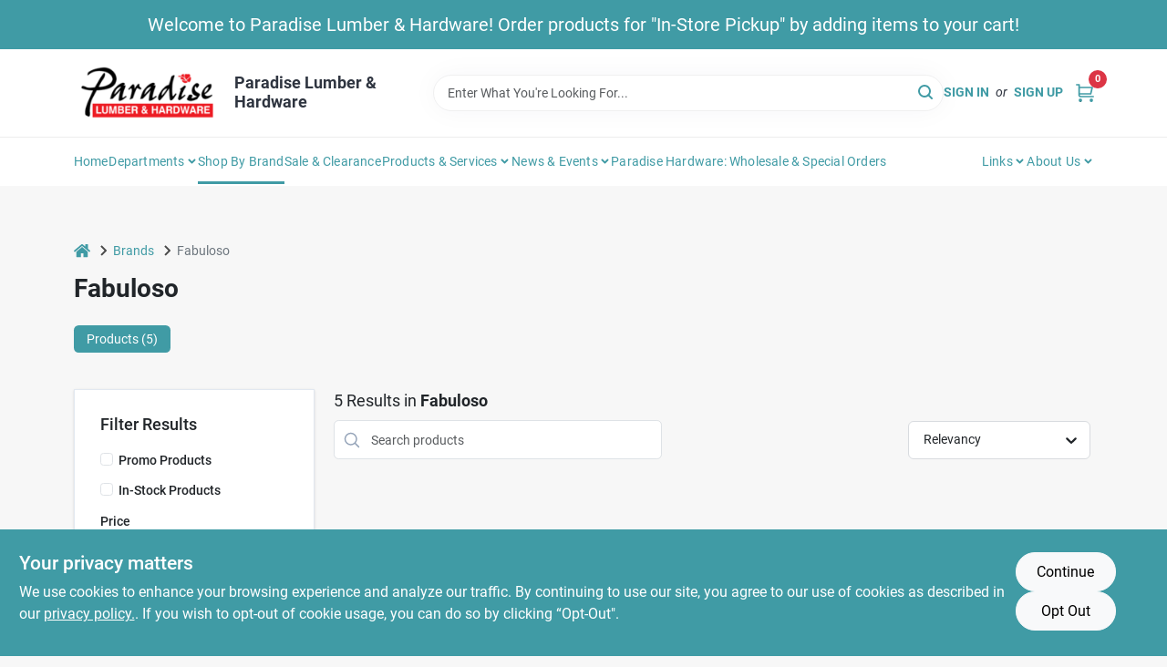

--- FILE ---
content_type: text/html
request_url: https://paradiselumber.net/brands/fabuloso-1553
body_size: 65911
content:
<!DOCTYPE html>
<html lang="en">
	<head>
		<meta charset="utf-8" />
		<link rel="preconnect" href="https://maps.googleapis.com">
		<link rel="preconnect" href="https://storage.googleapis.com">
		<link rel="preconnect" href="https://images.ezad.io">
		<link rel="preconnect" href="https://api.ezadlive.com">
		<meta name="viewport" content="width=device-width, initial-scale=1.0, maximum-scale=2.0">


		
		<link href="https://static.ezadlive.com/fe/version2881/_app/immutable/assets/vendor.f0fcb5ba.css" rel="stylesheet">
		<link href="https://static.ezadlive.com/fe/version2881/_app/immutable/assets/0.1cbb51b9.css" rel="stylesheet">
		<link href="https://static.ezadlive.com/fe/version2881/_app/immutable/assets/login-module.7fe72062.css" rel="stylesheet">
		<link href="https://static.ezadlive.com/fe/version2881/_app/immutable/assets/main-footer.6c797e80.css" rel="stylesheet">
		<link href="https://static.ezadlive.com/fe/version2881/_app/immutable/assets/document-modal.a3b96a58.css" rel="stylesheet">
		<link href="https://static.ezadlive.com/fe/version2881/_app/immutable/assets/modal.577dbff6.css" rel="stylesheet">
		<link href="https://static.ezadlive.com/fe/version2881/_app/immutable/assets/cart-sidebar.bbe547ba.css" rel="stylesheet">
		<link href="https://static.ezadlive.com/fe/version2881/_app/immutable/assets/cart-items.08954f67.css" rel="stylesheet">
		<link href="https://static.ezadlive.com/fe/version2881/_app/immutable/assets/change-quantity.693882c3.css" rel="stylesheet">
		<link href="https://static.ezadlive.com/fe/version2881/_app/immutable/assets/recaptcha.ab6e1a2f.css" rel="stylesheet">
		<link href="https://static.ezadlive.com/fe/version2881/_app/immutable/assets/bogo-discount-card.2b8bc076.css" rel="stylesheet">
		<link href="https://static.ezadlive.com/fe/version2881/_app/immutable/assets/locations-modal.8c32552f.css" rel="stylesheet">
		<link href="https://static.ezadlive.com/fe/version2881/_app/immutable/assets/big-map.bdb2e239.css" rel="stylesheet">
		<link href="https://static.ezadlive.com/fe/version2881/_app/immutable/assets/5.5b130834.css" rel="stylesheet">
		<link href="https://static.ezadlive.com/fe/version2881/_app/immutable/assets/video-card.d3615b23.css" rel="stylesheet">
		<link href="https://static.ezadlive.com/fe/version2881/_app/immutable/assets/_page.ee24268f.css" rel="stylesheet">
		<link href="https://static.ezadlive.com/fe/version2881/_app/immutable/assets/product-card.8c7218bf.css" rel="stylesheet">
		<link href="https://static.ezadlive.com/fe/version2881/_app/immutable/assets/paginator-with-links.3eb3ead3.css" rel="stylesheet">
		<link href="https://static.ezadlive.com/fe/version2881/_app/immutable/assets/paginator.12bdcbbb.css" rel="stylesheet">
		<link href="https://static.ezadlive.com/fe/version2881/_app/immutable/assets/filter-item.7ff41a8f.css" rel="stylesheet">
		<link href="https://static.ezadlive.com/fe/version2881/_app/immutable/assets/brand-dept-popup.8ae3b42d.css" rel="stylesheet"><title>Fabuloso Items for Sale | Paradise Lumber &amp; Hardware</title><!-- HEAD_svelte-145cly0_START --><!-- Project: undefined - Channel Id: 32 - Version: 2892 - Release Latest Version: undefined -->   <meta name="msapplication-TileColor" content="#da532c"> <meta name="theme-color" content="#ffffff"> <link rel="icon" type="image/x-icon" href="https://storage.googleapis.com/content.ezadtv.com/2021/01/08/5ff8f2970e49d_pfav.ico"> <link rel="icon" type="image/png" sizes="32x32" href="https://storage.googleapis.com/content.ezadtv.com/2021/01/08/5ff8f2970e49d_pfav.ico"> <link rel="apple-touch-icon" sizes="180x180" href="https://storage.googleapis.com/content.ezadtv.com/2021/01/08/5ff8f2970e49d_pfav.ico">  <meta name="twitter:title" content="Fabuloso Items for Sale"> <meta name="og:title" content="Fabuloso Items for Sale"> <meta property="og:title" content="Fabuloso Items for Sale">  <meta name="description" content="Find Fabuloso products for sale near you"> <meta name="twitter:description" content="Find Fabuloso products for sale near you"> <meta name="og:description" content="Find Fabuloso products for sale near you"> <meta property="og:description" content="Find Fabuloso products for sale near you">   <meta name="google-site-verification" content="wR3a8cdC5XwpY7R0yAy7My68pdUI0lnOFJekNf_Mod8"> <meta property="og:site_name" content="Paradise Lumber &amp; Hardware"> <meta property="og:type" content="website"> <meta property="twitter:site" content="Paradise Lumber &amp; Hardware"> <meta property="twitter:card" content="summary">     <script> window.dataLayerEz = window.dataLayerEz || []; window.dataLayerEz.push({'storeNumber': '', 'user_properties.store_number': ''}); </script>  <meta name="twitter:image:src" content="https://storage.googleapis.com/content.ezadtv.com/2025/12/09/20251209_693862b6ba3e6.webp"> <meta name="twitter:image" content="https://storage.googleapis.com/content.ezadtv.com/2025/12/09/20251209_693862b6ba3e6.webp"> <meta name="og:image" content="https://storage.googleapis.com/content.ezadtv.com/2025/12/09/20251209_693862b6ba3e6.webp"> <meta property="og:image" content="https://storage.googleapis.com/content.ezadtv.com/2025/12/09/20251209_693862b6ba3e6.webp"> <link rel="canonical" href="https://paradiselumber.net/brands/fabuloso-1553"> <meta property="og:url" content="https://paradiselumber.net/brands/fabuloso-1553"> <script type="application/ld+json">[{"@context":"https://schema.org","@type":"HardwareStore","name":"Paradise Lumber & Hardware","telephone":"340-779-4190","image":"https://images.ezad.io/thumb/aHR0cHM6Ly9zdG9yYWdlLmdvb2dsZWFwaXMuY29tL2NvbnRlbnQuZXphZHR2LmNvbS8yMDI0LzA3LzA4LzIwMjQwNzA4XzY2OGM1NmY3YzdlYjAud2VicA.webp","address":{"@type":"PostalAddress","streetAddress":"3C-1 Susannaberg","addressLocality":"St. John","addressRegion":"VI","postalCode":"00831","addressCountry":"US"}},{"@context":"https://schema.org","@type":"WebSite","name":"Paradise Lumber & Hardware","url":"https://paradiselumber.net/","alternateName":"Paradise Lumber & Hardware","potentialAction":[{"@type":"SearchAction","target":"https://paradiselumber.net//search/?keyword={search_term_string}","query-input":"required name=search_term_string"}]},{"@context":"https://schema.org","@type":"Organization","legalName":"Paradise Lumber & Hardware","url":"https://paradiselumber.net/","logo":"https://images.ezad.io/thumb/aHR0cHM6Ly9zdG9yYWdlLmdvb2dsZWFwaXMuY29tL2NvbnRlbnQuZXphZHR2LmNvbS8yMDI0LzA3LzA4LzIwMjQwNzA4XzY2OGM1NmY3YzdlYjAud2VicA.webp","sameAs":["https://www.facebook.com/paradiselumber/","https://twitter.com/paradiselumber"],"contactPoint":[{"@type":"ContactPoint","contactType":"customer service","telephone":"340-779-4190","email":"jammie@paradiselumber.net"}]},{"@context":"https://schema.org","@type":"BreadcrumbList","itemListElement":[{"@type":"ListItem","position":1,"name":"Brands","item":"https://paradiselumber.net"},{"@type":"ListItem","position":2,"name":"Fabuloso","item":"https://paradiselumber.net/brands/fabuloso-1553"}]}]</script> <script >__EZ_STORE_SETTINGS = {"businessSlug":"HJYMVLVS3PRTFK8A","stripePublishable":"pk_test_SoQebsTMOLR2iExxLINSedwP","stripeLive":"","businessName":"Paradise Lumber & Hardware","favicon":"https://storage.googleapis.com/content.ezadtv.com/2021/01/08/5ff8f2970e49d_pfav.ico","colors":{"primary":"#409ba5","secondary":"#d0021b","text":"#2f3540","background":"#F7F7F7","header":"#fff","headerLinkColor":"","headerText":"","navigation":"#fff","priceColor":"","promoPriceColor":"","storeColor":""},"layout":"default","font":"Roboto","logo":"https://images.ezad.io/thumb/aHR0cHM6Ly9zdG9yYWdlLmdvb2dsZWFwaXMuY29tL2NvbnRlbnQuZXphZHR2LmNvbS8yMDI0LzA3LzA4LzIwMjQwNzA4XzY2OGM1NmY3YzdlYjAud2VicA.webp","subscribeBannerImage":"url('https://storage.googleapis.com/content.ezadtv.com/2020/06/01/5ed5530c847ce_Generic.jpg')","buyingFromAlert":{"background":"","textColor":"","visible":""},"homeAlert":{"visible":true,"text":"Welcome to Paradise Lumber & Hardware! Order products for \"In-Store Pickup\" by adding items to your cart!","background":"primary","textColor":"white","fontSize":20,"fontWeight":"400","allowOverrideEvenBasicPlan":"","fontFamily":"","padding":"","rayyan":""},"text":{"featuredProductText":"","inStore":"In-Store","specialOrderWarning":"Free Shipping to Store Available","outOfStock":"Order for 3-5 day shipping to our store","noRentalItems":"There are no rental items","specialOrderTitle":"Special Order","specialOrderText":"","trademark":"All product and company names are trademarks™ or registered® trademarks of their respective holders. Use of them does not imply any affiliation with or endorsement by them.","checkAvailability":"Call Your Local Store For Availability","emptyCart":"Cart is empty. Browse the website and add the things you like!","cartDeliveryDisclaimer":"","forRental":"","promoQuantityHeader":"","specialOrderTextByLocation":"","deliveryConfirmationText":"","vendorInStockText":"","vendorOutOfStockText":"","catalogInStockText":"","vendorSpecialOrderText":"","outOfStockText":"","extraProductMessage":"","inStockText":"","customPurchaseTitle":"","customPurchaseText":"","tvCustomQtyMessage":"","tvCustomAvailableMessage":"","specialOrderFee":"","onlyXLeftText":"","footerConnectText":"","receiveMarketingText":""},"footer":{"links":"","facebookPage":"","showSslLogo":"","instagramPage":"","locations":null,"showLogo":"","hideBusinessName":"","modern":"","modernLocations":"","hideBuiltByEZAD":"","hideStoreHours":""},"products":{"inventoryItemsMin":4,"itemsPerPage":48,"showVideos":true,"showDescription":true,"showSimilarProducts":true,"showQtyInWidgets":true,"sortOptions":"","defaultSorting":"relevancy","hideReg":false,"filterShowOutOfStock":false,"inStockProductRename":"","hideUpc":"","hideInStockCheckbox":"","disableOrdering":false,"showThreeFiveDays":"","capitalizeTitle":"","regularPriceText":"","currencyPrefix":"","useOriginalTitle":"","hidePriceOutOfStock":"","disableSpecialOrdering":"","showTopBrandProducts":"","showSimilarProductsByProduct":"","showDepartmentDropdownInSearch":"","getQuoteSpecial":"","hideProductLocation":"","getQuoteEmail":"","hideProductUnit":"","hiddenPriceText":"","syncHandlePromos":"","showPartnerInventories":"","hideQuantity":"","alwaysShowProp65":"","widgetPromoLabel":"","singlePromoLabel":"","hideBrandFromTitle":"","hideOutOfStockItems":"","showUnitInventory":"","showOutOfStockItems":true,"hideRentalPrices":"","hidePrice":"","alwaysShowProductLocation":"","showSpecs":"","disableSearchBar":"","hideNotifyMeOption":"","hideDeliveryLocationsModal":"","hideSecondSpecialWarning":"","showModelNumber":"","showSortByCustomerPartNumberOnMyOrders":"","removeZoominEffect":"","hideAvailability":"","includeBrandInTitle":"","hideSpecialOrderBadgeAboveImage":"","hidePriceFilter":""},"departments":{"defaultSorting":"relevancy","skipAutoFormat":"","multiLevel":"","sortOptions":"","hideHeadersInMenu":"","collapseDepartmentsOnSearch":"","hideNoSubDeptTextInDeptList":"","description":"Discover a wide range of Hardware, Building Materials, and Lawn & Garden supplies to enhance your home and outdoor spaces. Our selection ensures you find exactly what you need. Start shopping today! Shop online now or visit us at STORE_NAME_AND_LOCATION for everything you need in one spot!"},"brands":{"defaultSorting":"relevancy","showImages":"","sortAlphabetical":"","capitalize":"","description":"Browse our selection of construction materials from brands like Quikrete and National Hardware. We have everything you need for your next project. Find quality products today! Shop online now or visit us at STORE_NAME_AND_LOCATION for all your construction needs!"},"cart":{"rewardMembers":false,"hideAddress":false,"specialOrderMessage":"Special order May Be Required","specialOrderDisclaimer":"Subject to Availability and seasonality from suppliers. If we cannot get it, you will be notified and refunded.","specialOrderBadge":"","specialOrderMessageTooltip":"You will receive shipping information over email within the next business day","empty":"Cart is empty. Browse the website and add the things you like!","submittedOrderImage":"","confirmationText":"","deliveryDisclaimer":"","taxJar":"","hideShipping":"","showSpecialOrderDays":"","enableDeliveryDate":"","promos":"","allowSpecialOrderVendors":[2670],"taxDisclaimer":"","additionalCountries":"","showCardProviders":"","taxExemptionCheck":"","discountEligibilityCheck":"","hideVendorInSpecialOrder":"","refundInfo":"","deliveryZipsAllowed":"","allowedZips":"","disclaimer":"","allowSavedCarts":"","hideTax":"","hideDeliveryZipcode":"","cartModal":"","deferCapture":"","pickupDistanceLimit":"","alwaysRequireAddress":"","showUnitPrice":"","distanceModal":"","showCheckoutCbLayout":"","hideUnitedStatesDeliveryOption":"","restrictedStatesForShipping":"","restrictedStatesMessage":"","hideSpecialOrderMessage":"","rdcAware":"","guestCheckoutWithPaypalOnly":"","allowRecurringOrders":"","mergeAdditionalFeeWithSubtotal":"","displayRecurringOrdersSectionBorder":"","hidePickupZipcode":"","enableMarketingEmailsByDefault":"","enableShareCartLink":"","hideSpecialOrderBadge":"","showShippingRateDisclaimer":"","dummyPostalCode":"","receiveMarketing":"","receiveSms":""},"admin":{"showStats":true,"showOrderLocationFilters":true,"orders":"","hideSecondStep":"","RSCOptions":"","showContractors":"","orderTimeZone":"","hideInStorePingOption":"","autoSelectStore":"","enableNewOrderNotification":"","hideBusinessNameFromHeaderOnMobile":"","showAvailableFulfilmentOptions":"","defaultSelectedStore":"","allowOverridingDeliveryCharges":"","enableTaxWaiverIfExempt":"","hideGuestCheckout":"","enableRequestAQuoteFeature":"","googleMapDirection":"","hidePhoneLoginOption":""},"testimonials":{"1":"","2":""},"liveChatCode":"","storeNumber":"","logoMaxWidth":"","logoMaxHeight":"","signup":{"extraFields":""},"contactUs":{"hideEmail":false},"logoSize":"","navigationBackground":"","whiteHeader":"","lightNav":"","displayName":"Paradise Lumber","domain":"paradiselumber","newOrderEmails":"Shill@paradiselumber.net","contactEmail":"Shill@paradiselumber.net","company":"orgill","navigation":[{"name":"home"},{"name":"departments"},{"name":"brands"},{"name":"About Us","align":"right"}],"demo":false,"homepageBanner":"","search":{"checkboxFilters":""},"timezone":"","meta":{"description":"We have some of the best selections of products at great prices! Our friendly website is here to assist you with all of your purchasing needs. Feel free to contact us if you have any questions!","loginDescription":"Get discounts & savings when you register for an account today!","mainImage":"","loginTitle":"","departmentsDescription":"Find everything you need at [store_name] in [city], [state] with our extensive departments.","departmentsTitle":"Find Our Departments At STORE_NAME","brandsDescription":"Discover quality brands at [store_name] in [city], [state]. Your local hardware and lumber store.","brandsTitle":"Seek Out Your Favorite Brands at STORE_NAME","searchPageDescription":"Get [search_term] at [store_name]. Similarly, Uncover top-quality safety glasses, soaps, air rifles, and more to meet your needs at our store."},"directory":"www-paradiselumber","overrideSubscribeImage":"","tax_rate":"","adminNavigation":"","showPhoneInNavigation":"","emailNavLink":"","onlyFeatured":"","navigationLayout":"","aboutUsLocations":"","customLayout":"","showAdvancedSetting":"","principles":"","registrationOptions":{"companyInput":"","hideFromHeader":""},"locationData":{"Millhouse":"","Wildey":""},"testKey":"","business":"","authData":"","aboutUsEmails":"","logoLink":"","showConsultationReport":"","dynamicMap":"","customCss":"","extraProductMessage":"","styles":{"vendorInStockClasses":"","catalogInStockClasses":"","rentalFilterNodeClasses":""},"logoMaxheight":"","undefined":"","specialPricePositionBottom":"","aboutUsTitle":"","aboutUsTitleHidden":"","showLocationPhoneInNav":"","business_telephone":"","business_address":"","business_city":"","business_state":"","business_country":"","ecommercePlan":"null","tvRDC":"","dibRSC":"","e2Warehouse":"","logoPrint":"","business_zipcode":"","business_email":"","rentals":{"disableLocationSelection":"","allowDeliveryLocations":"","hideFulfillmentOptions":"","rentalContactText":"","disableContactForm":"","rentalInStockText":"","disclaimer":"","submitFormDisclaimerTop":"","submitFormDisclaimerBottom":"","rentalReserveText":"","hideUpc":"","verbiage":""},"aboutUs":{"hideContactUsOption":""},"localAd":{"hideLocalAdNavLink":""},"header":{"locationSelector":"","modern":"","MyOrdersText":"","languages":""},"navStyle":{"links":"","locationSelector":""},"e2ReportExemption":"","svelte":"","null":"","aiSettings":{"useAIProductsTable":"","useAIProductsCategories":"","excludeAIProductsTable":""},"logoAltText":"","partner_businesses":""}</script>  <script >__EZ_PREGEN = 0</script> <script >__EZ_TV_ECOM_PLAN = 'E1P'</script> <script >__EZ_TVR_NAME = "True Value Rewards"</script> <script >__EZ_IS_TRUEVALUE = false</script>  <style data-svelte-h="svelte-1ke9ioy">/* embed the latin fonts directly */
    @font-face {
      font-family: 'Roboto';
      font-style: normal;
      font-weight: 300;
      font-display: swap;
      src: url(https://static.ezadlive.com/fonts/KFOlCnqEu92Fr1MmSU5fBBc4.woff2) format('woff2');
      unicode-range: U+0000-00FF, U+0131, U+0152-0153, U+02BB-02BC, U+02C6, U+02DA, U+02DC, U+0304, U+0308, U+0329, U+2000-206F, U+2074, U+20AC, U+2122, U+2191, U+2193, U+2212, U+2215, U+FEFF, U+FFFD;
    }
    @font-face {
      font-family: 'Roboto';
      font-style: normal;
      font-weight: 400;
      font-display: swap;
      src: url(https://static.ezadlive.com/fonts/KFOmCnqEu92Fr1Mu4mxK.woff2) format('woff2');
      unicode-range: U+0000-00FF, U+0131, U+0152-0153, U+02BB-02BC, U+02C6, U+02DA, U+02DC, U+0304, U+0308, U+0329, U+2000-206F, U+2074, U+20AC, U+2122, U+2191, U+2193, U+2212, U+2215, U+FEFF, U+FFFD;
    }
    @font-face {
      font-family: 'Roboto';
      font-style: normal;
      font-weight: 700;
      font-display: swap;
      src: url(https://static.ezadlive.com/fonts/KFOlCnqEu92Fr1MmWUlfBBc4.woff2) format('woff2');
      unicode-range: U+0000-00FF, U+0131, U+0152-0153, U+02BB-02BC, U+02C6, U+02DA, U+02DC, U+0304, U+0308, U+0329, U+2000-206F, U+2074, U+20AC, U+2122, U+2191, U+2193, U+2212, U+2215, U+FEFF, U+FFFD;
    }</style>  <link rel="stylesheet" type="text/css" media="print" href="https://static.ezadlive.com/fonts/font-roboto.css" onload="this.media='all';"><style>
:root {
  --primary: #409ba5;
  --bs-primary: #409ba5;
  --secondary: #d0021b;
  --bs-secondary: #d0021b;
  --text: #2f3540;
  --bs-text: #2f3540;
  --background: #F7F7F7;
  --bs-background: #F7F7F7;
  --header: #fff;
  --bs-header: #fff;
  --headerLinkColor: var(--bs-primary);
  --bs-headerLinkColor: #fff;
  --headerText: var(--text);
  --bs-headerText: #fff;
  --navigation: #fff;
  --bs-navigation: #fff;
  --priceColor: #fff;
  --bs-priceColor: #fff;
  --promoPriceColor: #fff;
  --bs-promoPriceColor: #fff;
  --storeColor: #fff;
  --bs-storeColor: #fff;
  --brandPrimary: #409ba5;
  --headerLinkColorInv: #000;
  --navigationLinkColor: var(--bs-primary);
  --navigationText: var(--text);
  --navigationFontSize: 14px;
  --font: Roboto;
}
</style><!-- HEAD_svelte-145cly0_END --><!-- HEAD_svelte-rn6tfp_START --><!-- HEAD_svelte-rn6tfp_END -->

		<style>
			.text-success-dark {
				color: #124A1F !important;
			}
		</style>
	</head>
	<body data-sveltekit-preload-data="hover">
	
		<div style="display: contents">     <button class="skip-link svelte-1yub3rk" data-svelte-h="svelte-mn0oll">Skip to content</button> <div><div class="main-banner alert border-0 rounded-0 py-2 py-md-3 text-center mb-0 svelte-1fmymtp" role="alert" style="color: var(--bs-white); background: var(--bs-primary); font-size: 20px;; ; font-weight: 400; ; font-family:  !important; padding: ; rayyan: ;">Welcome to Paradise Lumber & Hardware! Order products for "In-Store Pickup" by adding items to your cart!</div>  <header id="mainHeader" class="main-header position-relative  ParadiseLumber&amp;Hardware svelte-1pee0jg"><div class="container gap-3 d-flex flex-column flex-lg-row align-items-center justify-content-center justify-content-lg-between py-3"> <button class="d-block nav-icon d-lg-none mobile-menu-button " aria-label="Menu"><span></span></button> <div class="d-flex flex-column flex-md-row align-items-center"><a href="/" class="brand text-white " aria-label="Paradise Lumber &amp; Hardware Home" rel="prefetch"><img src="https://images.ezad.io/thumb/aHR0cHM6Ly9zdG9yYWdlLmdvb2dsZWFwaXMuY29tL2NvbnRlbnQuZXphZHR2LmNvbS8yMDI0LzA3LzA4LzIwMjQwNzA4XzY2OGM1NmY3YzdlYjAud2VicA.webp" id="logo-img" alt="Paradise Lumber &amp; Hardware" style="" class="logo-width svelte-1pee0jg" width="100%" height="100%"></a> <div class="h5 fw-bold mt-3 mb-0 mt-md-0 ms-md-3 comp-text" style="color: ">Paradise Lumber &amp; Hardware</div></div> <form id="searchForm" name="search" role="search" class="search-wrapper position-relative svelte-om0n6w"><input aria-label="Search Term" class="form-control autosuggest svelte-om0n6w" type="text" placeholder="Enter What You're Looking For..." loading="lazy" value=""> <button type="submit" aria-label="Search" class="btn-search-custom svelte-om0n6w" data-svelte-h="svelte-6o76ou"><svg width="16" height="16" xmlns="http://www.w3.org/2000/svg" xmlns:xlink="http://www.w3.org/1999/xlink"><defs data-v-6d71ba7e=""><filter data-v-6d71ba7e="" x="-8.1%" y="-113.8%" width="116.2%" height="327.5%" filterUnits="objectBoundingBox"><feMorphology data-v-6d71ba7e="" radius=".5" operator="dilate" in="SourceAlpha" result="shadowSpreadOuter1"></feMorphology><feOffset data-v-6d71ba7e="" in="shadowSpreadOuter1" result="shadowOffsetOuter1"></feOffset><feGaussianBlur data-v-6d71ba7e="" stdDeviation="15" in="shadowOffsetOuter1" result="shadowBlurOuter1"></feGaussianBlur><feComposite data-v-6d71ba7e="" in="shadowBlurOuter1" in2="SourceAlpha" operator="out" result="shadowBlurOuter1"></feComposite><feColorMatrix data-v-6d71ba7e="" values="0 0 0 0 0.13236882 0 0 0 0 0.171002098 0 0 0 0 0.285297781 0 0 0 0.04 0" in="shadowBlurOuter1"></feColorMatrix></filter><rect data-v-6d71ba7e="" x="0" y="0" width="560" height="40" rx="20"></rect></defs><g data-v-6d71ba7e="" fill="none" fill-rule="evenodd"><path data-v-6d71ba7e="" fill="#FFF" d="M-884-28H556v1536H-884z"></path><g data-v-6d71ba7e="" transform="translate(-529 -11)"><use data-v-6d71ba7e="" fill="#000" filter="url(#a)" xlink:href="#b"></use><use data-v-6d71ba7e="" stroke="currentColor" fill="#FFF" xlink:href="#b"></use></g><g data-v-6d71ba7e="" stroke-width="2" transform="translate(1 1)" stroke="currentColor" stroke-linecap="round" stroke-linejoin="round"><circle data-v-6d71ba7e="" cx="6" cy="6" r="6"></circle><path data-v-6d71ba7e="" d="M14 14l-3.758-3.758"></path></g></g></svg></button> </form> <div class="d-flex align-items-center cart-wrapper  svelte-17u9cvc" style="z-index: 1;">  <div id="authorization" class="d-lg-flex d-none me-3"><div class="d-flex flex-lg-row align-items-center"><a href="/login" class="text-uppercase fw-bold text-nowrap" rel="prefetch">Sign In</a> <span class="my-n1 my-lg-0 mx-2 fst-italic" data-svelte-h="svelte-dz76fn">or</span> <a href="/register" class="text-uppercase fw-bold text-nowrap" rel="prefetch">Sign Up</a></div></div> <a href="/cart" class="cart-btn position-relative " aria-label="Cart, 0 Items" rel="prefetch"><svg width="20" height="20" xmlns="http://www.w3.org/2000/svg"><g transform="translate(1 1)" fill="none" fill-rule="evenodd"><circle fill="#000" fill-rule="nonzero" cx="4.235" cy="17.788" r="1"></circle><circle fill="currentColor" fill-rule="nonzero" cx="16.094" cy="17.788" r="1"></circle><circle stroke="currentColor" stroke-width="1.694" stroke-linecap="round" stroke-linejoin="round" cx="4" cy="17" r="1"></circle><circle stroke="currentColor" stroke-width="1.694" stroke-linecap="round" stroke-linejoin="round" cx="16" cy="17" r="1"></circle><path d="M0 0h2.571v11.25c0 .966.768 1.75 1.715 1.75H18" stroke="currentColor" stroke-width="1.694" stroke-linecap="round" stroke-linejoin="round"></path><path stroke="currentColor" stroke-width="1.694" stroke-linecap="round" stroke-linejoin="round" d="M3 3h14l-1.647 7H3"></path></g></svg> <span class="position-absolute badge bg-danger rounded-circle ">0</span></a>  </div></div> </header>  <nav class="navbar p-0 navbar-light main-nav  collapsed   svelte-t4umeu" id="mainNav"> <div class="container pb-3 pb-lg-0 w-100 h-100 align-items-start"><div class="px-2 px-lg-0 w-100"><div class="d-flex justify-content-end mt-4 d-lg-none mb-n2 w-100"><button class="toggle-menu-bt" id="toggle-menu-bt" aria-label="Menu" data-svelte-h="svelte-1bfgfmg"><svg xmlns="http://www.w3.org/2000/svg" fill="none" width="32" viewBox="0 0 24 24" stroke-width="2" stroke="currentColor"><path stroke-linecap="round" stroke-linejoin="round" d="M6 18L18 6M6 6l12 12"></path></svg></button></div> <ul class="navbar-nav flex-column flex-lg-row flex-wrap "><li class="nav-item  left   svelte-t4umeu"><a href="/" class="nav-link text-capitalize home" style="font-size: " rel="prefetch">Home </a> </li><li class="nav-item b-nav-dropdown dropdown left   svelte-t4umeu"><button tabindex="0" class=" c-dropdown h-100 d-flex align-items-center main-link justify-content-between svelte-nnj2yx" aria-expanded="false" aria-controls="departments-menu"><a class="nav-link text-capitalize svelte-nnj2yx" href="/departments" style="fontSize: ">Departments</a> <svg fill="none" class="ms-1 caret svelte-nnj2yx" width="10" height="6" xmlns="http://www.w3.org/2000/svg"><path d="M7.5 1.5l-3 3-3-3" stroke="currentColor" stroke-linecap="round" stroke-linejoin="round" stroke-width="2" class="svelte-nnj2yx"></path></svg>   </button> </li><li class="nav-item  left   svelte-t4umeu active"><a href="/brands" class="nav-link text-capitalize " style="font-size: " rel="prefetch">Shop by Brand </a> </li><li class="nav-item  left   svelte-t4umeu"><a href="https://paradiselumber.net/search?keyword=%22%22&amp;limit=48&amp;sort=relevancy&amp;in_stock_only=0&amp;promo=1&amp;page=1" class="nav-link text-capitalize " target="_blank" rel="noopener noreferrer" style="font-size: " aria-label="To Sale &amp; Clearance (opens in a new tab)">Sale &amp; Clearance </a> </li><li class="nav-item b-nav-dropdown dropdown left   svelte-t4umeu"><button tabindex="0" class="cursor-default c-dropdown h-100 d-flex align-items-center main-link justify-content-between svelte-nnj2yx" aria-expanded="false"><div class="nav-link text-capitalize svelte-nnj2yx">Products &amp; Services</div> <svg fill="none" class="ms-1 caret svelte-nnj2yx" width="10" height="6" xmlns="http://www.w3.org/2000/svg"><path d="M7.5 1.5l-3 3-3-3" stroke="currentColor" stroke-linecap="round" stroke-linejoin="round" stroke-width="2" class="svelte-nnj2yx"></path></svg>   </button> </li><li class="nav-item b-nav-dropdown dropdown left   svelte-t4umeu"><button tabindex="0" class="cursor-default c-dropdown h-100 d-flex align-items-center main-link justify-content-between svelte-nnj2yx" aria-expanded="false"><div class="nav-link text-capitalize svelte-nnj2yx">News &amp; Events</div> <svg fill="none" class="ms-1 caret svelte-nnj2yx" width="10" height="6" xmlns="http://www.w3.org/2000/svg"><path d="M7.5 1.5l-3 3-3-3" stroke="currentColor" stroke-linecap="round" stroke-linejoin="round" stroke-width="2" class="svelte-nnj2yx"></path></svg>   </button> </li><li class="nav-item  left   svelte-t4umeu"><a href="/paradise-hardware-wholesale-special-orders" class="nav-link text-capitalize " style="font-size: " rel="prefetch">Paradise Hardware: Wholesale &amp; Special Orders </a> </li><li class="nav-item b-nav-dropdown dropdown right   svelte-t4umeu"><button tabindex="0" class="cursor-default c-dropdown h-100 d-flex align-items-center main-link justify-content-between svelte-nnj2yx" aria-expanded="false"><div class="nav-link text-capitalize svelte-nnj2yx">Links</div> <svg fill="none" class="ms-1 caret svelte-nnj2yx" width="10" height="6" xmlns="http://www.w3.org/2000/svg"><path d="M7.5 1.5l-3 3-3-3" stroke="currentColor" stroke-linecap="round" stroke-linejoin="round" stroke-width="2" class="svelte-nnj2yx"></path></svg>   </button> </li><li class="nav-item b-nav-dropdown dropdown right   svelte-t4umeu"><button tabindex="0" class="cursor-default c-dropdown h-100 d-flex align-items-center main-link justify-content-between svelte-nnj2yx" aria-expanded="false"><div class="nav-link text-capitalize svelte-nnj2yx">About Us</div> <svg fill="none" class="ms-1 caret svelte-nnj2yx" width="10" height="6" xmlns="http://www.w3.org/2000/svg"><path d="M7.5 1.5l-3 3-3-3" stroke="currentColor" stroke-linecap="round" stroke-linejoin="round" stroke-width="2" class="svelte-nnj2yx"></path></svg>   </button> </li>   </ul></div></div> </nav>   <div><main><div class="container pt-4"><ul class="list-unstyled d-flex align-items-center"><li class="d-flex align-items-center comp-text"><a href="/" class="" aria-label="Home" rel="prefetch"><span class="sr-only svelte-1biv9zz" data-svelte-h="svelte-taoqes">home</span> <svg class="comp-text" width="18px" height="15px" viewBox="0 0 18 15" version="1.1" xmlns="http://www.w3.org/2000/svg" xmlns:xlink="http://www.w3.org/1999/xlink"><g stroke="none" stroke-width="1" fill="none" fill-rule="evenodd"><g id="Artboard" transform="translate(-77.000000, -64.000000)" fill="currentColor"><path d="M86.0425152,67 L92.2323346,72.263 L92.2398489,72.29 L92.2398489,72.29 L92.243,72.329 L92.243,77.658 L92.2347469,77.770184 C92.212749,77.91572 92.1468173,78.045 92.0374484,78.157 L92.0374484,78.157 L91.9528774,78.233192 C91.835969,78.32356 91.7025543,78.369 91.5536263,78.369 L91.5536263,78.369 L87.4193234,78.369 L87.4193234,74.105 L84.6637678,74.105 L84.6637678,78.368 L80.5314041,78.368 L80.4222523,78.359592 C80.2808638,78.33716 80.1559815,78.2698 80.0466125,78.157 L80.0466125,78.157 L79.973312,78.069776 C79.8864373,77.9492 79.843,77.8116 79.843,77.658 L79.843,77.658 L79.843,72.329 L79.8439696,72.31475 L79.8439696,72.31475 L79.8478479,72.296 L79.8517262,72.2765 L79.8517262,72.2765 L79.8526958,72.263 L86.0425152,67 Z M86,64 L86.1602454,64.0081667 C86.4210556,64.0353889 86.6505,64.1306667 86.848,64.294 L86.848,64.294 L89.572,66.597 L89.572,64.395 L89.5783594,64.3196562 C89.5910625,64.24775 89.62275,64.18625 89.673,64.136 L89.673,64.136 L89.7266563,64.0915312 C89.78375,64.0535625 89.85125,64.035 89.93,64.035 L89.93,64.035 L92.074,64.035 L92.1485938,64.0412188 C92.21975,64.0536875 92.2805,64.085 92.33,64.136 L92.33,64.136 L92.3744688,64.1899687 C92.4124375,64.247625 92.431,64.31625 92.431,64.395 L92.431,64.395 L92.431,69.002 L94.876,71.057 L94.9253125,71.1063594 C94.9684375,71.159375 94.993,71.2235 94.999,71.3 L94.999,71.3 L94.998625,71.3734688 C94.991875,71.444625 94.966,71.50875 94.921,71.565 L94.921,71.565 L94.228,72.401 L94.1800469,72.4465313 C94.1284375,72.4873125 94.066,72.51375 93.994,72.525 L93.994,72.525 L93.96,72.525 L93.8912344,72.5201094 C93.82575,72.5103125 93.77025,72.48575 93.726,72.446 L93.726,72.446 L86,65.931 L78.274,72.446 L78.2070938,72.4847812 C78.1400625,72.5173125 78.07275,72.531 78.006,72.525 L78.006,72.525 L77.9368125,72.5087187 C77.8711875,72.4874375 77.81625,72.45125 77.772,72.401 L77.772,72.401 L77.08,71.565 L77.0409375,71.5061563 C77.0085,71.44475 76.99575,71.37575 77.001,71.3 L77.001,71.3 L77.0127656,71.2275781 C77.031,71.1591875 77.0685,71.10275 77.124,71.057 L77.124,71.057 L85.152,64.294 C85.39,64.098 85.673,64 86,64 L86,64 Z" id="breadcrumb-home"></path></g></g></svg></a> <svg class="mx-2 comp-text arrow-svg-left svelte-1biv9zz" height="14" width="11" xmlns="http://www.w3.org/2000/svg"><path d="M5 2L10 7 5 12" fill="none" stroke="currentColor" stroke-width="2"></path></svg></li> <li class="d-flex align-items-center comp-text"><a href="/brands" class="comp-text" rel="prefetch">Brands</a> <svg class="mx-2 comp-text arrow-svg-left svelte-1biv9zz" height="14" width="11" xmlns="http://www.w3.org/2000/svg"><path d="M5 2L10 7 5 12" fill="none" stroke="currentColor" stroke-width="2"></path></svg></li> <li class="text-muted comp-text"><span>Fabuloso</span></li></ul> <h1 class="h2 fw-bold results-page-title comp-text">Fabuloso</h1>   <ul class="nav nav-pills" role="tablist"><li class="nav-item" role="presentation"><button class="nav-link comp-text active" id="products-tab" data-bs-toggle="tab" data-bs-target="#products" type="button" role="tab" aria-controls="home" aria-selected="true">Products (5)</button></li> </ul></div> <div class="tab-content" id="myTabContent"><div class="tab-pane fade show active" id="products" role="tabpanel" aria-labelledby="products-tab"> <main><div class="container search-container  svelte-141ptr8"> <div class="row"><div class="col-lg-3"> <div class="filterWrapper card filters rounded-0  svelte-5l9ewu"><div class="card-body svelte-5l9ewu"><h2 class="mb-3 h5" data-svelte-h="svelte-1x7u8c7">Filter Results</h2> <button class="d-lg-none filters-close-bt svelte-5l9ewu" aria-label="Hide Filters" data-svelte-h="svelte-zl9rcq"><svg xmlns="http://www.w3.org/2000/svg" width="24" height="24" viewBox="0 0 24 24"><title>e-remove</title><g stroke-linecap="round" stroke-linejoin="round" stroke-width="2" fill="#a0a0ba" stroke="#a0a0ba"><line fill="none" stroke="#a0a0ba" stroke-miterlimit="10" x1="19" y1="5" x2="5" y2="19"></line><line fill="none" stroke="#a0a0ba" stroke-miterlimit="10" x1="19" y1="19" x2="5" y2="5"></line></g></svg></button>  <div class="d-flex flex-column align-items-start"> </div> <div class="mb-2"><div class="form-check"><input id="promoCheck" type="checkbox" class="form-check-input" aria-label="Promo Products"> <h3 class="fs-6" style="margin-top: 9px;line-height: 10px;"><label class="form-check-label" for="promoCheck">Promo Products</label></h3></div></div> <div class="mb-3"><div class="form-check"><input id="inStockCheck" type="checkbox" class="form-check-input" aria-label="In-Stock Products"> <h3 class="fs-6" style="margin-top: 9px;line-height: 10px;"><label class="form-check-label" for="inStockCheck"><a href="/brands/fabuloso-1553?in_stock_only=1" class="heading-color" rel="prefetch">In-Stock Products</a></label></h3></div></div>   <div class="mb-3" style="max-width: 200px;"><h2 class="h6" data-svelte-h="svelte-6n5n7u">Price</h2> <ul class="p-0"><li class="none-style-list price-range mb-1 svelte-5l9ewu"><button><h3 class="fs-6 fw-bold d-inline">$0 - $50</h3> <span class="item-counts svelte-5l9ewu">5 </span></button> </li> <li class="none-style-list d-flex svelte-5l9ewu"><form name="searchFiltersForm" class="d-flex"><input placeholder="min" type="number" size="sm" class="form-control price-range-select price-min svelte-5l9ewu" aria-label="min price"> <span style="margin-top: 3px" data-svelte-h="svelte-vpnvjw">-</span> <input placeholder="max" type="number" size="sm" class="form-control price-range-select price-max svelte-5l9ewu" aria-label="max price"> <button type="submit" class="btn btn-primary price-select-btn svelte-5l9ewu" aria-label="Select Price" data-svelte-h="svelte-poisjr"><svg aria-hidden="true" width="8" viewBox="0 0 320 512" focusable="false" fill="currentColor"><path d="M285.5 273l-194.3 194.3c-9.4 9.4-24.6 9.4-33.9 0l-22.7-22.7c-9.4-9.4-9.4-24.5 0-33.9l154-154.7-154-154.7c-9.3-9.4-9.3-24.5 0-33.9l22.7-22.7c9.4-9.4 24.6-9.4 33.9 0l194.3 194.3c9.4 9.4 9.4 24.6 0 33.9z"></path></svg></button></form></li></ul></div>          </div> </div></div> <div class="col-lg-9"><div class="w-100 position-relative"></div> </div></div></div> </main></div> <div class="tab-pane fade " id="videos" role="tabpanel" aria-labelledby="videos-tab"><div class="container mt-5 d-flex flex-column align-items-center justify-content-center"><div class="spinner-border"></div></div></div></div>  </main></div>  <div> </div> <div id="user-consent-banner" class="consent-banner row m-0 alert alert-info alert-dismissible top-bg-1 hide-consent-banner svelte-wa0yp2" role="alert"><div class="d-flex flex-column flex-md-row justify-content-between gap-4"><div data-svelte-h="svelte-1dkqoer"><div class="h4">Your privacy matters</div> <p class="lead svelte-wa0yp2" id="cookie-consent-text">We use cookies to enhance your browsing experience and analyze our traffic. By continuing to use our site, you agree to our use of cookies as described in our <a href="/privacy-policy" target="_blank" rel="noopener noreferrer" aria-label="privacy policy (opens in a new tab)">privacy policy.</a>. If you wish to opt-out of cookie usage, you can do so by clicking “Opt-Out&quot;.</p></div> <div class="d-flex flex-md-column align-items-center gap-3 action-btn svelte-wa0yp2"><button type="button" class="lead btn btn-light rounded-pill action-btn text-nowrap svelte-wa0yp2" data-dismiss="alert" aria-label="Continue" data-svelte-h="svelte-6eb4ps">Continue</button> <button type="button" class="lead btn btn-light action-btn rounded-pill text-nowrap svelte-wa0yp2" data-dismiss="alert" aria-label="Opt Out" data-svelte-h="svelte-1fjazhb">Opt Out</button></div></div></div>  </div> 
			
			<script>
				{
					__sveltekit_twwrf7 = {
						assets: "https://static.ezadlive.com/fe/version2881",
						base: new URL("..", location).pathname.slice(0, -1),
						env: {}
					};

					const element = document.currentScript.parentElement;

					const data = [{"type":"data","data":(function(a){a.businessSlug="HJYMVLVS3PRTFK8A";a.stripePublishable="pk_test_SoQebsTMOLR2iExxLINSedwP";a.stripeLive="";a.businessName="Paradise Lumber & Hardware";a.favicon="https://storage.googleapis.com/content.ezadtv.com/2021/01/08/5ff8f2970e49d_pfav.ico";a.colors={primary:"#409ba5",secondary:"#d0021b",text:"#2f3540",background:"#F7F7F7",header:"#fff",headerLinkColor:"",headerText:"",navigation:"#fff",priceColor:"",promoPriceColor:"",storeColor:""};a.layout="default";a.font="Roboto";a.logo="https://images.ezad.io/thumb/aHR0cHM6Ly9zdG9yYWdlLmdvb2dsZWFwaXMuY29tL2NvbnRlbnQuZXphZHR2LmNvbS8yMDI0LzA3LzA4LzIwMjQwNzA4XzY2OGM1NmY3YzdlYjAud2VicA.webp";a.subscribeBannerImage="url('https://storage.googleapis.com/content.ezadtv.com/2020/06/01/5ed5530c847ce_Generic.jpg')";a.buyingFromAlert={background:"",textColor:"",visible:""};a.homeAlert={visible:true,text:"Welcome to Paradise Lumber & Hardware! Order products for \"In-Store Pickup\" by adding items to your cart!",background:"primary",textColor:"white",fontSize:20,fontWeight:"400",allowOverrideEvenBasicPlan:"",fontFamily:"",padding:"",rayyan:""};a.text={featuredProductText:"",inStore:"In-Store",specialOrderWarning:"Free Shipping to Store Available",outOfStock:"Order for 3-5 day shipping to our store",noRentalItems:"There are no rental items",specialOrderTitle:"Special Order",specialOrderText:"",trademark:"All product and company names are trademarks™ or registered® trademarks of their respective holders. Use of them does not imply any affiliation with or endorsement by them.",checkAvailability:"Call Your Local Store For Availability",emptyCart:"Cart is empty. Browse the website and add the things you like!",cartDeliveryDisclaimer:"",forRental:"",promoQuantityHeader:"",specialOrderTextByLocation:"",deliveryConfirmationText:"",vendorInStockText:"",vendorOutOfStockText:"",catalogInStockText:"",vendorSpecialOrderText:"",outOfStockText:"",extraProductMessage:"",inStockText:"",customPurchaseTitle:"",customPurchaseText:"",tvCustomQtyMessage:"",tvCustomAvailableMessage:"",specialOrderFee:"",onlyXLeftText:"",footerConnectText:"",receiveMarketingText:""};a.footer={links:"",facebookPage:"",showSslLogo:"",instagramPage:"",locations:null,showLogo:"",hideBusinessName:"",modern:"",modernLocations:"",hideBuiltByEZAD:"",hideStoreHours:""};a.products={inventoryItemsMin:4,itemsPerPage:48,showVideos:true,showDescription:true,showSimilarProducts:true,showQtyInWidgets:true,sortOptions:"",defaultSorting:"relevancy",hideReg:false,filterShowOutOfStock:false,inStockProductRename:"",hideUpc:"",hideInStockCheckbox:"",disableOrdering:false,showThreeFiveDays:"",capitalizeTitle:"",regularPriceText:"",currencyPrefix:"",useOriginalTitle:"",hidePriceOutOfStock:"",disableSpecialOrdering:"",showTopBrandProducts:"",showSimilarProductsByProduct:"",showDepartmentDropdownInSearch:"",getQuoteSpecial:"",hideProductLocation:"",getQuoteEmail:"",hideProductUnit:"",hiddenPriceText:"",syncHandlePromos:"",showPartnerInventories:"",hideQuantity:"",alwaysShowProp65:"",widgetPromoLabel:"",singlePromoLabel:"",hideBrandFromTitle:"",hideOutOfStockItems:"",showUnitInventory:"",showOutOfStockItems:true,hideRentalPrices:"",hidePrice:"",alwaysShowProductLocation:"",showSpecs:"",disableSearchBar:"",hideNotifyMeOption:"",hideDeliveryLocationsModal:"",hideSecondSpecialWarning:"",showModelNumber:"",showSortByCustomerPartNumberOnMyOrders:"",removeZoominEffect:"",hideAvailability:"",includeBrandInTitle:"",hideSpecialOrderBadgeAboveImage:"",hidePriceFilter:""};a.departments={defaultSorting:"relevancy",skipAutoFormat:"",multiLevel:"",sortOptions:"",hideHeadersInMenu:"",collapseDepartmentsOnSearch:"",hideNoSubDeptTextInDeptList:"",description:"Discover a wide range of Hardware, Building Materials, and Lawn & Garden supplies to enhance your home and outdoor spaces. Our selection ensures you find exactly what you need. Start shopping today! Shop online now or visit us at STORE_NAME_AND_LOCATION for everything you need in one spot!"};a.brands={defaultSorting:"relevancy",showImages:"",sortAlphabetical:"",capitalize:"",description:"Browse our selection of construction materials from brands like Quikrete and National Hardware. We have everything you need for your next project. Find quality products today! Shop online now or visit us at STORE_NAME_AND_LOCATION for all your construction needs!"};a.cart={rewardMembers:false,hideAddress:false,specialOrderMessage:"Special order May Be Required",specialOrderDisclaimer:"Subject to Availability and seasonality from suppliers. If we cannot get it, you will be notified and refunded.",specialOrderBadge:"",specialOrderMessageTooltip:"You will receive shipping information over email within the next business day",empty:"Cart is empty. Browse the website and add the things you like!",submittedOrderImage:"",confirmationText:"",deliveryDisclaimer:"",taxJar:"",hideShipping:"",showSpecialOrderDays:"",enableDeliveryDate:"",promos:"",allowSpecialOrderVendors:[2670],taxDisclaimer:"",additionalCountries:"",showCardProviders:"",taxExemptionCheck:"",discountEligibilityCheck:"",hideVendorInSpecialOrder:"",refundInfo:"",deliveryZipsAllowed:"",allowedZips:"",disclaimer:"",allowSavedCarts:"",hideTax:"",hideDeliveryZipcode:"",cartModal:"",deferCapture:"",pickupDistanceLimit:"",alwaysRequireAddress:"",showUnitPrice:"",distanceModal:"",showCheckoutCbLayout:"",hideUnitedStatesDeliveryOption:"",restrictedStatesForShipping:"",restrictedStatesMessage:"",hideSpecialOrderMessage:"",rdcAware:"",guestCheckoutWithPaypalOnly:"",allowRecurringOrders:"",mergeAdditionalFeeWithSubtotal:"",displayRecurringOrdersSectionBorder:"",hidePickupZipcode:"",enableMarketingEmailsByDefault:"",enableShareCartLink:"",hideSpecialOrderBadge:"",showShippingRateDisclaimer:"",dummyPostalCode:"",receiveMarketing:"",receiveSms:""};a.admin={showStats:true,showOrderLocationFilters:true,orders:"",hideSecondStep:"",RSCOptions:"",showContractors:"",orderTimeZone:"",hideInStorePingOption:"",autoSelectStore:"",enableNewOrderNotification:"",hideBusinessNameFromHeaderOnMobile:"",showAvailableFulfilmentOptions:"",defaultSelectedStore:"",allowOverridingDeliveryCharges:"",enableTaxWaiverIfExempt:"",hideGuestCheckout:"",enableRequestAQuoteFeature:"",googleMapDirection:"",hidePhoneLoginOption:""};a.testimonials={"1":"","2":""};a.liveChatCode="";a.storeNumber="";a.logoMaxWidth="";a.logoMaxHeight="";a.signup={extraFields:""};a.contactUs={hideEmail:false};a.logoSize="";a.navigationBackground="";a.whiteHeader="";a.lightNav="";a.displayName="Paradise Lumber";a.domain="paradiselumber";a.newOrderEmails="Shill@paradiselumber.net";a.contactEmail="Shill@paradiselumber.net";a.company="orgill";a.navigation=[{name:"home"},{name:"departments"},{name:"brands"},{name:"About Us",align:"right"}];a.demo=false;a.homepageBanner="";a.search={checkboxFilters:""};a.timezone="";a.meta={description:"We have some of the best selections of products at great prices! Our friendly website is here to assist you with all of your purchasing needs. Feel free to contact us if you have any questions!",loginDescription:"Get discounts & savings when you register for an account today!",mainImage:"",loginTitle:"",departmentsDescription:"Find everything you need at [store_name] in [city], [state] with our extensive departments.",departmentsTitle:"Find Our Departments At STORE_NAME",brandsDescription:"Discover quality brands at [store_name] in [city], [state]. Your local hardware and lumber store.",brandsTitle:"Seek Out Your Favorite Brands at STORE_NAME",searchPageDescription:"Get [search_term] at [store_name]. Similarly, Uncover top-quality safety glasses, soaps, air rifles, and more to meet your needs at our store."};a.directory="www-paradiselumber";a.overrideSubscribeImage="";a.tax_rate="";a.adminNavigation="";a.showPhoneInNavigation="";a.emailNavLink="";a.onlyFeatured="";a.navigationLayout="";a.aboutUsLocations="";a.customLayout="";a.showAdvancedSetting="";a.principles="";a.registrationOptions={companyInput:"",hideFromHeader:""};a.locationData={Millhouse:"",Wildey:""};a.testKey="";a.business="";a.authData="";a.aboutUsEmails="";a.logoLink="";a.showConsultationReport="";a.dynamicMap="";a.customCss="";a.extraProductMessage="";a.styles={vendorInStockClasses:"",catalogInStockClasses:"",rentalFilterNodeClasses:""};a.logoMaxheight="";a.undefined="";a.specialPricePositionBottom="";a.aboutUsTitle="";a.aboutUsTitleHidden="";a.showLocationPhoneInNav="";a.business_telephone="";a.business_address="";a.business_city="";a.business_state="";a.business_country="";a.ecommercePlan="null";a.tvRDC="";a.dibRSC="";a.e2Warehouse="";a.logoPrint="";a.business_zipcode="";a.business_email="";a.rentals={disableLocationSelection:"",allowDeliveryLocations:"",hideFulfillmentOptions:"",rentalContactText:"",disableContactForm:"",rentalInStockText:"",disclaimer:"",submitFormDisclaimerTop:"",submitFormDisclaimerBottom:"",rentalReserveText:"",hideUpc:"",verbiage:""};a.aboutUs={hideContactUsOption:""};a.localAd={hideLocalAdNavLink:""};a.header={locationSelector:"",modern:"",MyOrdersText:"",languages:""};a.navStyle={links:"",locationSelector:""};a.e2ReportExemption="";a.svelte="";a.null="";a.aiSettings={useAIProductsTable:"",useAIProductsCategories:"",excludeAIProductsTable:""};a.logoAltText="";a.partner_businesses="";return {storeSettings:a,validStores:["217"],brandPlugins:[],gmapsKey:null,tvEcomPlan:"E1P",tvrName:"True Value Rewards",isTrueValue:false,theme:"default",devOptions:null,business:{business_id:"217",partner_business:"217",business_name:"Paradise Lumber & Hardware",meta_description:"has some of the best selections of hardware, lumber, lawn care products, special orders & much more. Our friendly website is here to assist you with all of your purchasing needs. Shop online for in-store pick-up! Feel free to contact us if you have any questions!",meta_title:"",company:"orgill",company_logo:"https://storage.googleapis.com/content.ezadtv.com/2021/01/08/5ff8f2a4b274f_paradise.png",google_verify_code:"wR3a8cdC5XwpY7R0yAy7My68pdUI0lnOFJekNf_Mod8",business_zipcode:"00831",business_address:"3C-1 Susannaberg",business_state:"VI",business_city:"St. John",business_country:"US",google_search_console:"",google_analytics:"",facebook_pixel:"",live_chat:null,gtag_conversion_id:null,facebook_link:"https://www.facebook.com/paradiselumber/",twitter_link:"https://twitter.com/paradiselumber",youtube_link:"",instagram_link:null,googleplus_link:null,linkedin_link:null,pinterest_link:null,business_telephone:"340-779-4190",contact_email:"jammie@paradiselumber.net",truevalue_ecommerce_plan:null,other_ecommerce_plan:"E1P",store_number:"087148",release_channel_id:"55",release_version:"2881",release_channel_category:"default",release_project:"svelte",release_latest_version:"2881",website_theme:"default",pickup_pdp_message:"Items usually ready within 2 hours of ordering during business hours. You will receive an email notification when your order is ready for pickup.",sitemap_plan:null,is_truevalue_ecommerce:null,backlink_text:"\u003Cspan>\n\tThis site uses AI from  \u003Ca class=\"font-weight-bold\" rel=\"noopener noreferrer\" href=\"https://ezai.io/\" target=\"_blank\" style=\"text-decoration: underline;\" aria-label=\"EZ AI (opens in a new tab)\">EZ AI\u003C/a>,  Modernize Your Business With AI!\n\u003C/span>\n\u003Cspan>\n\tPOS E-Commerce Integration With \u003Ca class=\"font-weight-bold\" rel=\"noopener noreferrer\" href=\"https://localecommerce.com/\" target=\"_blank\" style=\"text-decoration: underline;\" aria-label=\"Digital Commerce (opens in a new tab)\">Digital Commerce\u003C/a> by EZ-AD\n\u003C/span>",company_billing:"6",paint_enabled:null,is_bm_module_enabled:"0",currency_code:"usd"},details:{business_slug:"HJYMVLVS3PRTFK8A",business_name:"Paradise Lumber & Hardware",website_domain:"https://paradiselumber.net/",store_number:"087148",company:"orgill",meta_description:"has some of the best selections of hardware, lumber, lawn care products, special orders & much more. Our friendly website is here to assist you with all of your purchasing needs. Shop online for in-store pick-up! Feel free to contact us if you have any questions!",meta_title:null,business_zipcode:"00831",business_state:"VI",business_telephone:"340-779-4190",business_address:"3C-1 Susannaberg",business_city:"St. John",business_country:"US",hours:"{\"mon\":{\"open\":\"07:00 AM\",\"close\":\"04:00 PM\",\"closed\":false},\"tue\":{\"open\":\"07:00 AM\",\"close\":\"04:00 PM\",\"closed\":false},\"wed\":{\"open\":\"07:00 AM\",\"close\":\"04:00 PM\",\"closed\":false},\"thu\":{\"open\":\"07:00 AM\",\"close\":\"04:00 PM\",\"closed\":false},\"fri\":{\"open\":\"07:00 AM\",\"close\":\"04:00 PM\",\"closed\":false},\"sat\":{\"open\":\"08:00 AM\",\"close\":\"01:00 PM\",\"closed\":false},\"sun\":{\"open\":\"08:00 AM\",\"close\":\"06:00 PM\",\"closed\":true}}",latitude:18.3409,longitude:-64.7733,facebook_link:"https://www.facebook.com/paradiselumber/",twitter_link:"https://twitter.com/paradiselumber",instagram_link:null,youtube_link:"",linkedin_link:null,googleplus_link:null,pinterest_link:null,snapchat_link:null,show_stock_level:"1",show_oos_special:1,show_competitors:0,pickup_enabled:1,delivery_enabled:1,shipping_enabled:0,ship_to_home_enabled:0,special_enabled:1,pickup_payment:"website",delivery_fee:"5.00",delivery_locations:[{code:"00831",fee:150},{code:"00830",fee:150}],delivery_payment:"website",shipping_destination:"store",shipping_base_price:"5.00",shipping_extra_price:"2.00",shipping_extra_max:"0",default_product_weight:null,default_recurring_product_weight:null,default_product_width:null,default_product_height:null,default_product_length:null,shipping_states:[],tax_type:"checkout",tax_rate:"0.000",account_field_info:null,stripe_account_id:"acct_1IYv49I79s8nPjLC",stripe_account_id_mig:"acct_1IYv49I79s8nPjLC",stripe_live:"1",stripe_migrated:"1",stripe_fee_percent:"0.60",company_logo:"https://storage.googleapis.com/content.ezadtv.com/2021/01/08/5ff8f2a4b274f_paradise.png",contact_link:null,contact_email:"jammie@paradiselumber.net",hours_of_operation:null,website_url:"https://paradiselumber.net/",color:null,product_email_frequency:null,new_customer_email:"1",order_sms_number:null,changelog_last_viewed:"2021-04-15 10:41:16",demo:"1",sms_notifications_enabled:"0",outbound_sms_number:null,use_multilevel_categories:"1",adyen_config_public:null,payment_provider:"stripe",currency_code:"usd",defer_cc_capture:"1",plugnpay_config:null,delivery_settings:{delivery_disclaimer:"Delivery is curbside only. Must be present upon delivery, with able persons to assist if needed.",time_ranges:[{day:"mon",from:"",to:""},{day:"tue",from:"",to:""},{day:"wed",from:"",to:""},{day:"thu",from:"",to:""},{day:"fri",from:"",to:""},{day:"sat",from:"",to:""},{day:"sun",from:"",to:""}]},delivery_locations2:"[{\"code\":\"00831\",\"fee\":150},{\"code\":\"00830\",\"fee\":150}]",rental_delivery_locations:[],pickup_disclaimer:"Local pick-up at our store on St John in the US Virgin Islands only.\nItems held for more than 7 days may incur storage fees. Items held for extended periods may be sold to cover the storage fees. The balance, minus administration fee, will be returned to the customer.",pickup_pdp_message:"Items usually ready within 2 hours of ordering during business hours. You will receive an email notification when your order is ready for pickup.",special_order_sla:"14-30 days",special_disclaimer:null,user_fields:null,release_channel_id:"32",release_version:"2892",svelte_release_channel_id:"55",svelte_release_version:"2881",alt_server_index:null,filter_brands:"1",custom_fields:[],show_brand_logos:"1",save_cart:"1",min_brand_quantity:"5",mailchimp_integration:"0",truevalue_ecommerce_plan:null,other_ecommerce_plan:"E1P",ecommerce_plan_locked:"1",truevalue_rewards:null,timezone:"America/New_York",ignore_email:null,signed_orgill_contract:"2021-07-12 09:51:27",extra_data:"{\"svelte\":1}",advanced_shipping_enabled:0,product_database:null,elastic_server_id:null,truevalue_storeguid:null,truevalue_localad:null,departments_hierarchy_level:"2",storeReplaceText:null,websiteReplaceText:null,advance_stripe_checkout:"0",website_theme:"default",advanced_shipping_fee:75,tiktok_link:null,paypal_checkout_enabled:"0",paypal_live:"1",landing_page_update_opt_out:"1",hide_seo_analytic:"0",cancelled:null,social_share_opts:"[\"fb\", \"ig\", \"ln\", \"pt\", \"wp\", \"x\", \"cl\"]",paypal_paylater_enabled:"0",enable_recurring_orders:"0",rentals_enabled:"0",shipping_disabled_states:null,gift_registry_enabled:"0",request_a_quote_enabled:"0",fulfillment_option_aliases:null,og_image:"https://storage.googleapis.com/content.ezadtv.com/2025/12/09/20251209_693862b6ba3e6.webp",is_bm_module_enabled:"0",skip_domain_alerts:"0",domain_reminder_done:"0",languages:"[]",notification_fallback_email:null,notification_fallback_phone:null,ai_shipping_calculation_enabled:"1",storeinfo_banner:null,storeinfo_show_banner:"1",nash_enabled:null,nash_settings:null,order_success_messages:{"217":[]},coupons:[],custom_nav_groups:[],custom_navs:[{id:"2068",name:"Departments",target:"/departments",dropdown:null,hide:null,align:"left",order:"1",show_in_header:"0",megamenu:null,hide_on_locations:null},{id:"2069",name:"Home",target:"/",dropdown:null,hide:null,align:"left",order:"0",show_in_header:"0",megamenu:null,hide_on_locations:null},{id:"2070",name:"Shop by Brand",target:"/brands",dropdown:null,hide:"0",align:"left",order:"2",show_in_header:"0",megamenu:null,hide_on_locations:null},{id:"2071",name:"About Us",target:"/",dropdown:{config:{width:500},items:[{title:"About Us",link:"https://paradiselumber.ezad.io/about-us",target:"https://paradiselumber.ezad.io/about-us",name:"About Us"},{title:"How Does It Work?",link:"https://paradiselumber.ezad.io/how-does-it-work",target:"https://paradiselumber.ezad.io/how-does-it-work",name:"How Does It Work?"},{title:"Returns Policy",link:"https://paradiselumber.ezad.io/returns-policy",target:"https://paradiselumber.ezad.io/returns-policy",name:"Returns Policy"},{title:"Careers",link:"https://paradiselumber.ezad.io/careers",target:"https://paradiselumber.ezad.io/careers",name:"Careers"},{id:2158,nav_id:0,title:"Shipping Items Through Paradise Lumber & Hardware",link:"/shipping-items-through-paradise-lumber-hardware",navigation:0,created_at:"2024-04-17 09:29:33",updated_at:"2025-02-11 15:12:58",froala:0,page_type:"widget",publish_date:null,expiry_date:null,target:"/shipping-items-through-paradise-lumber-hardware"}]},hide:null,align:"right",order:"8",show_in_header:"0",megamenu:null,hide_on_locations:null},{id:"2099",name:"Links",target:"/",dropdown:{config:{width:500},items:[{title:"Richard's Paint",link:"https://richardspaint.com/",target:"https://richardspaint.com/",name:"Richard's Paint"},{title:"Carolina Casual Furniture",link:"https://www.carolinacasual.com/",target:"https://www.carolinacasual.com/",name:"Carolina Casual Furniture"},{title:"EMS Hurricane Protection",link:"https://www.easternmetal.com/hurricane_protection_systems.html",target:"https://www.easternmetal.com/hurricane_protection_systems.html",name:"EMS Hurricane Protection"},{title:"Jeld-Wen Doors & Windows",link:"https://www.jeld-wen.com/en-us",target:"https://www.jeld-wen.com/en-us",name:"Jeld-Wen Doors & Windows"},{title:"McElroy Roofing Material",link:"https://www.mcelroymetal.com/",target:"https://www.mcelroymetal.com/",name:"McElroy Roofing Material"},{title:"Minwax",link:"https://www.minwax.com/",target:"https://www.minwax.com/",name:"Minwax"},{title:"Epifanes",link:"https://www.epifanes.com/",target:"https://www.epifanes.com/",name:"Epifanes"}],children:[{title:"Richard's Paint",link:"https://richardspaint.com/",target:"https://richardspaint.com/",name:"Richard's Paint"},{title:"Carolina Casual Furniture",link:"https://www.carolinacasual.com/",target:"https://www.carolinacasual.com/",name:"Carolina Casual Furniture"},{title:"EMS Hurricane Protection",link:"https://www.easternmetal.com/hurricane_protection_systems.html",target:"https://www.easternmetal.com/hurricane_protection_systems.html",name:"EMS Hurricane Protection"},{title:"Jeld-Wen Doors & Windows",link:"https://www.jeld-wen.com/en-us",target:"https://www.jeld-wen.com/en-us",name:"Jeld-Wen Doors & Windows"},{title:"McElroy Roofing Material",link:"https://www.mcelroymetal.com/",target:"https://www.mcelroymetal.com/",name:"McElroy Roofing Material"},{title:"Minwax",link:"https://www.minwax.com/",target:"https://www.minwax.com/",name:"Minwax"},{title:"Epifanes",link:"https://www.epifanes.com/",target:"https://www.epifanes.com/",name:"Epifanes"}]},hide:null,align:"right",order:"7",show_in_header:"0",megamenu:null,hide_on_locations:null},{id:"2100",name:"News & Events",target:"/",dropdown:{config:{width:500},items:[{title:"What makes a good paint",link:"https://paradiselumber.ezad.io/What-Makes-a-Good-Paint",target:"https://paradiselumber.ezad.io/What-Makes-a-Good-Paint",name:"What makes a good paint"},{title:"Why Spend $20 on a Paint Brush",link:"https://paradiselumber.ezad.io/why-spend-20-on-a-paint-brush",target:"https://paradiselumber.ezad.io/why-spend-20-on-a-paint-brush",name:"Why Spend $20 on a Paint Brush"},{title:"AWPA Information for Homeowners",link:"https://awpa.com/info/technical/homeowners",target:"https://awpa.com/info/technical/homeowners",name:"AWPA Information for Homeowners"}]},hide:null,align:"left",order:"6",show_in_header:"0",megamenu:null,hide_on_locations:null},{id:"2244",name:"Products & Services",target:"/",dropdown:{config:{width:500},items:[{title:"Doors & Windows",link:"https://paradiselumber.ezad.io/doors-windows",target:"https://paradiselumber.ezad.io/doors-windows",name:"Doors & Windows"},{title:"Building & Roofing",link:"https://paradiselumber.ezad.io/building-and-roofing",target:"https://paradiselumber.ezad.io/building-and-roofing",name:"Building & Roofing"},{id:2149,nav_id:0,title:"Trex Premium Decking & Railings",link:"/trex-premium-decking-railings",navigation:0,created_at:"2024-04-12 08:16:42",updated_at:"2025-02-03 15:51:36",froala:0,page_type:"widget",target:"/trex-premium-decking-railings",name:"Trex Premium Decking & Railings"},{id:2304,nav_id:0,title:"Cleaning & Household Supplies",link:"/cleaning-household-supplies",navigation:0,created_at:"2024-08-05 10:49:10",updated_at:"2024-09-27 10:36:48",froala:0,page_type:"widget",target:"/cleaning-household-supplies",name:"Cleaning & Household Supplies"},{title:"Hurricane Protection",link:"https://paradiselumber.ezad.io/hurricane-protection",target:"https://paradiselumber.ezad.io/hurricane-protection",name:"Hurricane Protection"},{title:"Lumber",link:"https://paradiselumber.ezad.io/lumber",target:"https://paradiselumber.ezad.io/lumber",name:"Lumber"},{title:"Solar Hot Water",link:"https://paradiselumber.ezad.io/solar-water",target:"https://paradiselumber.ezad.io/solar-water",name:"Solar Hot Water"},{id:4183,nav_id:0,title:"CenterPointe Butcher Block Countertops",link:"/centerpointe-butcher-block-countertops",navigation:0,body:"",created_at:"2025-07-11 13:51:38",updated_at:"2025-07-11 14:21:27",froala:false,froala_data:null,page_type:"widget",system_generated:null,publish_date:"2025-07-11 00:00:00",expiry_date:null,meta_title:"CenterPointe Butcher Block Countertops",meta_description:"VT Industries CenterPointe Butcher Block Countertops",target:"/centerpointe-butcher-block-countertops",name:"CenterPointe Butcher Block Countertops"},{title:"Kitchen & Bath",link:"https://paradiselumber.ezad.io/kitchen-and-bath",target:"https://paradiselumber.ezad.io/kitchen-and-bath",name:"Kitchen & Bath"},{id:2214,nav_id:0,title:"Hunter Fan Order Online",link:"/hunter-fan-order-online",navigation:0,created_at:"2024-05-16 10:54:57",updated_at:"2026-01-07 09:16:25",froala:0,page_type:"widget",publish_date:null,expiry_date:null,target:"/hunter-fan-order-online"},{title:"Storage Solutions",link:"https://paradiselumber.ezad.io/storage-solutions",target:"https://paradiselumber.ezad.io/storage-solutions",name:"Storage Solutions"},{title:"Clothing & PPE",link:"https://paradiselumber.ezad.io/clothing-ppe",target:"https://paradiselumber.ezad.io/clothing-ppe",name:"Clothing & PPE"},{title:"Garden Center",link:"https://paradiselumber.ezad.io/garden-center",target:"https://paradiselumber.ezad.io/garden-center",name:"Garden Center"},{title:"Outdoor Living & Grilling",link:"https://paradiselumber.ezad.io/outdoor-living",target:"https://paradiselumber.ezad.io/outdoor-living",name:"Outdoor Living & Grilling"},{id:2164,nav_id:0,title:"Paints & Stains",link:"/paints-stains",navigation:0,body:"",created_at:"2024-04-18 12:22:27",updated_at:"2024-04-18 13:06:28",froala:false,froala_data:null,page_type:"widget",target:"/paints-stains",name:"Paints & Stains"},{id:1363,nav_id:0,title:"Boating & Marine",link:"/boating-marine",navigation:0,created_at:"2023-01-13 15:15:43",updated_at:"2023-01-13 15:56:25",froala:0,page_type:"widget",target:"/boating-marine",name:"Boating & Marine"},{title:"Pool & Spa",link:"https://paradiselumber.ezad.io/pool-spa",target:"https://paradiselumber.ezad.io/pool-spa",name:"Pool & Spa"}]},hide:null,align:"left",order:"5",show_in_header:"0",megamenu:null,hide_on_locations:null},{id:"5911",name:"Paradise Hardware: Wholesale & Special Orders",target:"/paradise-hardware-wholesale-special-orders",dropdown:null,hide:null,align:"left",order:"9",show_in_header:"0",megamenu:null,hide_on_locations:null},{id:"10581",name:"Sale & Clearance",target:"https://paradiselumber.net/search?keyword=%22%22&limit=48&sort=relevancy&in_stock_only=0&promo=1&page=1",dropdown:null,hide:null,align:"left",order:"3",show_in_header:"0",megamenu:null,hide_on_locations:null}],custom_page_expiries:[{id:220,title:"Why Spend $20 on a Paint Brush?",link:"why-spend-20-on-a-paint-brush",publish_date:null,expiry_date:null},{id:221,title:"What Makes a Good Paint",link:"what-makes-a-good-paint",publish_date:null,expiry_date:null},{id:222,title:"Returns Policy",link:"returns-policy",publish_date:null,expiry_date:null},{id:260,title:"Payments and Accounts",link:"payments-and-accounts",publish_date:null,expiry_date:null},{id:262,title:"How Do I Order Online?",link:"how-do-i-order-online",publish_date:null,expiry_date:null},{id:265,title:"Doors & Windows",link:"doors-windows",publish_date:null,expiry_date:null},{id:266,title:"Building and Roofing",link:"building-and-roofing",publish_date:null,expiry_date:null},{id:267,title:"Hurricane Protection",link:"hurricane-protection",publish_date:null,expiry_date:null},{id:268,title:"Lumber",link:"lumber",publish_date:null,expiry_date:null},{id:270,title:"Parts Service",link:"parts-service",publish_date:null,expiry_date:null},{id:271,title:"Kitchen and Bath",link:"kitchen-and-bath",publish_date:null,expiry_date:null},{id:272,title:"Bulk Home Supplies",link:"bulk-home-supplies",publish_date:null,expiry_date:null},{id:273,title:"Storage Solutions",link:"storage-solutions",publish_date:null,expiry_date:null},{id:274,title:"Clothing PPE",link:"clothing-ppe",publish_date:null,expiry_date:null},{id:275,title:"Garden Center",link:"garden-center",publish_date:null,expiry_date:null},{id:276,title:"Outdoor Living",link:"outdoor-living",publish_date:null,expiry_date:null},{id:277,title:"Pool Spa",link:"pool-spa",publish_date:null,expiry_date:null},{id:280,title:"Solar Water",link:"solar-water",publish_date:null,expiry_date:null},{id:420,title:"Careers",link:"careers",publish_date:null,expiry_date:null},{id:846,title:"Paradise Hardware: Wholesale & Special Orders",link:"paradise-hardware-wholesale-special-orders",publish_date:null,expiry_date:null},{id:1045,title:"Paradise Hardware",link:"paradise-hardware",publish_date:null,expiry_date:null},{id:1363,title:"Boating & Marine",link:"boating-marine",publish_date:null,expiry_date:null},{id:2149,title:"Trex Premium Decking & Railings",link:"trex-premium-decking-railings",publish_date:null,expiry_date:null},{id:2158,title:"Shipping Items Through Paradise Lumber & Hardware",link:"shipping-items-through-paradise-lumber-hardware",publish_date:null,expiry_date:null},{id:2164,title:"Paints & Stains",link:"paints-stains",publish_date:null,expiry_date:null},{id:2214,title:"Hunter Fan Order Online",link:"hunter-fan-order-online",publish_date:null,expiry_date:null},{id:2304,title:"Cleaning & Household Supplies",link:"cleaning-household-supplies",publish_date:null,expiry_date:null},{id:4183,title:"CenterPointe Butcher Block Countertops",link:"centerpointe-butcher-block-countertops",publish_date:"2025-07-10 00:00:00",expiry_date:null}],about_us:{title:"",description:"\u003Cp>\u003Cb>\u003Ci>Paradise Lumber and Hardware is locally owned and has been serving the St John community for over 25 years.&nbsp; In that time, we have learnt what products survive our environment and meet the local building codes.\u003C/i>\u003C/b>\u003C/p>\u003Cp>\u003Ci style=\"\">\u003Cb>To help Caribbean&nbsp;contractors, homeowners, and retailers in the US Virgin Islands and other islands we also created a Florida based export business. Using our island experience and knowledge we are able to source and provide over 200,000 items at wholesale and discount prices.\u003C/b>\u003C/i>\u003C/p>\u003Cp>\u003C/p>\u003Cp>\u003Cb>\u003Ci>We are a one-stop shop for all construction, remodeling, property management and maintenance. Come in and talk to our experienced staff or email jammie@paradiselumber.net\u003C/i>\u003C/b>\u003C/p>\u003Cp>\u003Cimg src=\"https://storage.googleapis.com/content.ezadtv.com/media/217/20251209_69386296d5318.png\">\u003C/p>\u003Cp>\u003Cbr>\u003C/p>",locations:[{business_id:"217",partner_business:"217",name:"Paradise Lumber & Hardware",city:"St. John",address:"3C-1 Susannaberg",state:"VI",phone:"340-779-4190",email:"jammie@paradiselumber.net",zip:"00831",latitude:18.3409,longitude:-64.7733,store_number:"087148",hours:{mon:{open:"07:00 AM",close:"04:00 PM",closed:false},tue:{open:"07:00 AM",close:"04:00 PM",closed:false},wed:{open:"07:00 AM",close:"04:00 PM",closed:false},thu:{open:"07:00 AM",close:"04:00 PM",closed:false},fri:{open:"07:00 AM",close:"04:00 PM",closed:false},sat:{open:"08:00 AM",close:"01:00 PM",closed:false},sun:{open:"08:00 AM",close:"06:00 PM",closed:true}},id:"217",description:"",name_hide_from_header:0}]},can_show_synonyms:true,froala:false,special_order_sla_fields:{min:14,max:30},original_company:"orgill",wizard_enabled:1,discrepancy_enabled:true,backlink_text:"\u003Cspan>\n\tThis site uses AI from  \u003Ca class=\"font-weight-bold\" rel=\"noopener noreferrer\" href=\"https://ezai.io/\" target=\"_blank\" style=\"text-decoration: underline;\" aria-label=\"EZ AI (opens in a new tab)\">EZ AI\u003C/a>,  Modernize Your Business With AI!\n\u003C/span>\n\u003Cspan>\n\tPOS E-Commerce Integration With \u003Ca class=\"font-weight-bold\" rel=\"noopener noreferrer\" href=\"https://localecommerce.com/\" target=\"_blank\" style=\"text-decoration: underline;\" aria-label=\"Digital Commerce (opens in a new tab)\">Digital Commerce\u003C/a> by EZ-AD\n\u003C/span>",currency_prefix:"",store_overrides:{},delivery_promos:false,ship_to_home_settings:{company:"emery",auto_send_to_warehouse:true,defer_cc_capture:false,apply_handling_fee:true,handling_fee_type:"flat",handling_fee:"10.00"},sendFullDepts:true,noindex_on_ezadio:false,countries:{US:"United States of America",GB:"United Kingdom",CA:"Canada",FR:"France",DE:"Germany",AU:"Australia",RU:"Russian Federation",IN:"India",NL:"Netherlands",ES:"Spain",RO:"Romania",BR:"Brazil",PH:"Philippines",MX:"Mexico",AR:"Argentina",IT:"Italy","":"---------------",AF:"Afghanistan",AL:"Albania",DZ:"Algeria",AS:"American Samoa",AD:"Andorra",AO:"Angola",AI:"Anguilla",AQ:"Antarctica",AG:"Antigua and Barbuda",AM:"Armenia",AW:"Aruba",AC:"Ascension Island",AT:"Austria",AZ:"Azerbaijan",BS:"Bahamas",BH:"Bahrain",BD:"Bangladesh",BB:"Barbados",BY:"Belarus",BE:"Belgium",BZ:"Belize",BJ:"Benin",BM:"Bermuda",BT:"Bhutan",BO:"Bolivia",BA:"Bosnia and Herzegovina",BW:"Botswana",BV:"Bouvet Island",IO:"British Indian Ocean Territory",BN:"Brunei Darussalam",BG:"Bulgaria (Rep.)",BF:"Burkina Faso",BI:"Burundi",KH:"Cambodia",CM:"Cameroon",CV:"Cape Verde",KY:"Cayman Islands",CF:"Central African Republic",TD:"Chad",JE:"Channel Islands",GG:"Channel Islands",CL:"Chile",CN:"China",CX:"Christmas Island",CC:"Cocos (Keeling) Islands",CO:"Colombia",KM:"Comoros",CD:"Congo (Dem. Rep.)",CG:"Congo (Rep.)",CK:"Cook Islands",CR:"Costa Rica",CI:"Cote D'ivoire",HR:"Croatia",CY:"Cyprus",CZ:"Czech Rep.",DK:"Denmark",DJ:"Djibouti",DM:"Dominica",DO:"Dominican Rep.",EC:"Ecuador",EG:"Egypt",SV:"El Salvador",GQ:"Equatorial Guinea",ER:"Eritrea",EE:"Estonia",ET:"Ethiopia",FK:"Falkland Islands (Malvinas)",FO:"Faroe Islands",FJ:"Fiji",FI:"Finland",AX:"Finland",GF:"French Guiana",PF:"French Polynesia",TF:"French Southern Territories",GA:"Gabon",GM:"Gambia",GE:"Georgia",GH:"Ghana",GI:"Gibraltar",GR:"Greece",GL:"Greenland",GD:"Grenada (West Indies)",GP:"Guadeloupe",GU:"Guam",GT:"Guatemala",GN:"Guinea",GW:"Guinea-bissau",GY:"Guyana",HT:"Haiti",HM:"Heard and McDonald Islands",HN:"Honduras",HK:"Hong Kong",HU:"Hungary (Rep.)",IS:"Iceland",ID:"Indonesia",IQ:"Iraq",IE:"Ireland",IM:"Isle of Man",IL:"Israel",JM:"Jamaica",JP:"Japan",JO:"Jordan",KZ:"Kazakhstan",KE:"Kenya",KI:"Kiribati",KR:"Korea (Rep.)",XK:"Kosovo",KW:"Kuwait",KG:"Kyrgyzstan",LA:"Lao (People's Dem. Rep.)",LV:"Latvia",LB:"Lebanon",LS:"Lesotho",LR:"Liberia",LY:"Libya",LI:"Liechtenstein",LT:"Lithuania",LU:"Luxembourg",MO:"Macao",MK:"Macedonia",MG:"Madagascar",MW:"Malawi",MY:"Malaysia",MV:"Maldives",ML:"Mali",MT:"Malta",MH:"Marshall Islands",MQ:"Martinique",MR:"Mauritania",MU:"Mauritius",YT:"Mayotte",FM:"Micronesia (Federated State of)",MC:"Monaco",MN:"Mongolia",ME:"Montenegro",MS:"Montserrat",MA:"Morocco",MZ:"Mozambique",NA:"Namibia",NR:"Nauru Central Pacific",NP:"Nepal",AN:"Netherlands Antilles",NC:"New Caledonia",NZ:"New Zealand",NI:"Nicaragua",NE:"Niger",NG:"Nigeria",NU:"Niue",NF:"Norfolk Island",MP:"Northern Mariana Islands",NO:"Norway",OM:"Oman",PK:"Pakistan",PW:"Palau",PS:"Palestinian Territory",PA:"Panama (Rep.)",PG:"Papua New Guinea",PY:"Paraguay",PE:"Peru",PN:"Pitcairn",PL:"Poland",PT:"Portugal",PR:"Puerto Rico",QA:"Qatar",MD:"Rep. Moldova",SG:"Rep. of Singapore",RS:"Republic of Serbia",RE:"Reunion",RW:"Rwanda",BL:"Saint Barthelemy",SH:"Saint Helena",KN:"Saint Kitts and Nevis",LC:"Saint Lucia",MF:"Saint Martin",VC:"Saint Vincent and the Grenadines (Antilles)",WS:"Samoa",SM:"San Marino",ST:"Sao Tome and Principe",SA:"Saudi Arabia",SN:"Senegal",CS:"Serbia and Montenegro",SC:"Seychelles",SL:"Sierra Leone",SK:"Slovakia",SI:"Slovenia",SB:"Solomon Islands",SO:"Somalia",ZA:"South Africa",GS:"South Georgia",LK:"Sri Lanka",PM:"St. Pierre and Miquelon",SR:"Suriname",SJ:"Svalbard and Jan Mayen Islands",SZ:"Swaziland",SE:"Sweden",CH:"Switzerland",TW:"Taiwan",TJ:"Tajikistan",TZ:"Tanzania (United Rep.)",TH:"Thailand",TL:"Timor-leste",TG:"Togo",TK:"Tokelau",TO:"Tonga",TT:"Trinidad and Tobago",TA:"Tristan Da Cunha",TN:"Tunisia",TR:"Turkey",TM:"Turkmenistan",TC:"Turks and Caicos Islands",TV:"Tuvalu",UG:"Uganda",UA:"Ukraine",AE:"United Arab Emirates",UM:"United States Minor Outlying Islands",UY:"Uruguay",UZ:"Uzbekistan",VU:"Vanuatu",VA:"Vatican",VE:"Venezuela",VN:"Viet Nam",VG:"Virgin Islands (British)",VI:"Virgin Islands (U.S.)",WF:"Wallis and Futuna Islands",EH:"Western Sahara",YE:"Yemen",ZM:"Zambia",ZW:"Zimbabwe"},states:{AL:"Alabama",AK:"Alaska",AS:"American Samoa",AZ:"Arizona",AR:"Arkansas",AA:"Armed Forces (AA)",AE:"Armed Forces (AE)",AP:"Armed Forces (AP)",CA:"California",CO:"Colorado",CT:"Connecticut",DE:"Delaware",DC:"District of Columbia",FL:"Florida",GA:"Georgia",GU:"Guam",HI:"Hawaii",ID:"Idaho",IL:"Illinois",IN:"Indiana",IA:"Iowa",KS:"Kansas",KY:"Kentucky",LA:"Louisiana",ME:"Maine",MH:"Marshall Islands",MD:"Maryland",MA:"Massachusetts",MI:"Michigan",FM:"Micronesia",MN:"Minnesota",MS:"Mississippi",MO:"Missouri",MT:"Montana",NE:"Nebraska",NV:"Nevada",NH:"New Hampshire",NJ:"New Jersey",NM:"New Mexico",NY:"New York",NC:"North Carolina",ND:"North Dakota",MP:"Northern Mariana Islands",OH:"Ohio",OK:"Oklahoma",OR:"Oregon",PW:"Palau",PA:"Pennsylvania",PR:"Puerto Rico",RI:"Rhode Island",SC:"South Carolina",SD:"South Dakota",TN:"Tennessee",TX:"Texas",UT:"Utah",VT:"Vermont",VI:"Virgin Islands",VA:"Virginia",WA:"Washington",WV:"West Virginia",WI:"Wisconsin",WY:"Wyoming"},customMeta:{"/cleaning-household-supplies":{title:"Cleaning & Household Supplies",mtitle:"Cleaning & Household Supplies",mdesc:"Virgin Islands Cleaning Supplies Household and Villa Bulk Stock"},"/hunter-fan-order-online":{title:"Hunter Fan Order Online",mtitle:"Hunter Fan Paradise Lumber",mdesc:"Hunter Fan ECatalog ECommerce Special Order USVI Virgin Islands"},"/paradise-hardware-wholesale-special-orders":{title:"Paradise Hardware: Wholesale & Special Orders",mtitle:"Paradise Hardware",mdesc:"Order to the Caribbean St. John FOB Florida"},"/trex-premium-decking-railings":{title:"Trex Premium Decking & Railings",mtitle:"Trex Decking & Railings from Boise Cascade",mdesc:"Composite Decking, Railings, & Other Special Order Items"},"/shipping-items-through-paradise-lumber-hardware":{title:"Shipping Items Through Paradise Lumber & Hardware",mtitle:"Instructions for shipping items through Paradise Lumber",mdesc:"Ship personal goods and more using local services"},"/non-warehouse-orders":{title:"Non-Warehouse Orders",mtitle:"",mdesc:""},"/building-and-roofing":{title:"Building and Roofing",mtitle:"Building & Roofing",mdesc:"Building Roofing Wholesale Special Orders"},"/how-do-i-order-online":{title:"How Do I Order Online?",mtitle:"How to order for pick up and special orders",mdesc:"Ordering online special orders and pickup"},"/returns-policy":{title:"Returns Policy",mtitle:"Returns and Exchange Policy and Terms",mdesc:"Returns and Exchange Policy and Terms"},"/doors-windows":{title:"Doors & Windows",mtitle:"Doors and Windows Stock and Special Order",mdesc:"Doors & Windows at Paradise Lumber and Hardware, Custom Special Order Available"},"/hurricane-protection":{title:"Hurricane Protection",mtitle:"Paradise Lumber & Hardware Hurricane Protection",mdesc:"Roll Downs, Bahama, Colonial, Shutters, Special Order, Custom"},"/outdoor-living":{title:"Outdoor Living",mtitle:"Outdoor Living",mdesc:"Carolina Casual, BBQ Grills, Smokers, Pizza Ovens, Weber, Ooni, Char-Broil, Bull Outdoors, Simpson Pergola"},"/vendor-show-island-community-event-2025":{title:"Vendor Show & Island Community Event 2025",mtitle:"Paradise Lumber Vendor Show & Island Community Event 2025",mdesc:"Paradise Lumber Vendor Show & Island Community Event 2025"},"/centerpointe-butcher-block-countertops":{title:"CenterPointe Butcher Block Countertops",mtitle:"CenterPointe Butcher Block Countertops",mdesc:"VT Industries CenterPointe Butcher Block Countertops"},"/careers":{title:"Careers",mtitle:"Career Jobs About Us",mdesc:"Career Page"}}},enableDebugBar:null,authHeader:"Uhr35eJmuiWfX8FC",backendHost:{legacy:"https://api.ezadtv.com",modern:"https://api.ezadlive.com"},host:"paradiselumber.net",userAgent:"Mozilla/5.0 (Macintosh; Intel Mac OS X 10_15_7) AppleWebKit/537.36 (KHTML, like Gecko) Chrome/131.0.0.0 Safari/537.36; ClaudeBot/1.0; +claudebot@anthropic.com)",api:{host:"https://api.ezadlive.com",businessSlug:"HJYMVLVS3PRTFK8A",selectedStore:"217",settings:a,originalIp:"18.225.117.24",originalHost:"paradiselumber.net",originalAgent:"Mozilla/5.0 (Macintosh; Intel Mac OS X 10_15_7) AppleWebKit/537.36 (KHTML, like Gecko) Chrome/131.0.0.0 Safari/537.36; ClaudeBot/1.0; +claudebot@anthropic.com)",authHeader:"Uhr35eJmuiWfX8FC"},analyticsConsent:null,fullDeps:{departments:[{dept_id:1679063,name:"Appliances, Heating & Cooling",children:[{dept_id:8036816,name:"50345",children:[],slug:"appliances-heating-and-cooling-1679063/50345-8036816"},{dept_id:10151448,name:"A7k00",children:[],slug:"appliances-heating-and-cooling-1679063/a7k00-10151448"},{dept_id:9316714,name:"Avanti",children:[],slug:"appliances-heating-and-cooling-1679063/avanti-9316714"},{dept_id:8033825,name:"Airconditioning",children:[],slug:"appliances-heating-and-cooling-1679063/airconditioning-8033825",noFmt:1},{dept_id:8033151,name:"Ceiling",children:[],slug:"appliances-heating-and-cooling-1679063/ceiling-8033151"},{dept_id:8093584,name:"Clock",children:[],slug:"appliances-heating-and-cooling-1679063/clock-8093584"},{dept_id:8033152,name:"Copper T",children:[],slug:"appliances-heating-and-cooling-1679063/copper-t-8033152"},{dept_id:8118946,name:"Cleaning Products",children:[],slug:"appliances-heating-and-cooling-1679063/cleaning-products-8118946",noFmt:1},{dept_id:8034347,name:"Downrod",children:[],slug:"appliances-heating-and-cooling-1679063/downrod-8034347"},{dept_id:8036817,name:"Dryer",children:[],slug:"appliances-heating-and-cooling-1679063/dryer-8036817"},{dept_id:10531975,name:"Eaton",children:[],slug:"appliances-heating-and-cooling-1679063/eaton-10531975"},{dept_id:8094376,name:"Fans",children:[],slug:"appliances-heating-and-cooling-1679063/fans-8094376"},{dept_id:1673955,name:"Fireplaces & Stoves",children:[],slug:"appliances-heating-and-cooling-1679063/fireplaces-and-stoves-1673955"},{dept_id:1673959,name:"Heat & Air Conditioning",children:[],slug:"appliances-heating-and-cooling-1679063/heat-and-air-conditioning-1673959"},{dept_id:10372492,name:"K-cup",children:[],slug:"appliances-heating-and-cooling-1679063/k-cup-10372492"},{dept_id:8068721,name:"Kitchen Appliances",children:[],slug:"appliances-heating-and-cooling-1679063/kitchen-appliances-8068721"},{dept_id:8060921,name:"Laundry",children:[],slug:"appliances-heating-and-cooling-1679063/laundry-8060921"},{dept_id:8193160,name:"Midwest",children:[],slug:"appliances-heating-and-cooling-1679063/midwest-8193160"},{dept_id:8215261,name:"Pedestal",children:[],slug:"appliances-heating-and-cooling-1679063/pedestal-8215261"},{dept_id:8094384,name:"Stand",children:[],slug:"appliances-heating-and-cooling-1679063/stand-8094384"},{dept_id:10146358,name:"Small Appliance",children:[],slug:"appliances-heating-and-cooling-1679063/small-appliance-10146358"},{dept_id:8094383,name:"Vacuum",children:[],slug:"appliances-heating-and-cooling-1679063/vacuum-8094383",noFmt:1},{dept_id:1673966,name:"Venting & Fans",children:[],slug:"appliances-heating-and-cooling-1679063/venting-and-fans-1673966"},{dept_id:8094385,name:"Wall",children:[],slug:"appliances-heating-and-cooling-1679063/wall-8094385"}],slug:"appliances-heating-and-cooling-1679063",noFmt:1,count:2749},{dept_id:1679064,name:"Automotive",children:[{dept_id:10074108,name:"65112",children:[],slug:"automotive-1679064/65112-10074108"},{dept_id:8035724,name:"65139",children:[],slug:"automotive-1679064/65139-8035724"},{dept_id:8033828,name:"65142",children:[],slug:"automotive-1679064/65142-8033828"},{dept_id:10473730,name:"65157",children:[],slug:"automotive-1679064/65157-10473730"},{dept_id:9282961,name:"A3700",children:[],slug:"automotive-1679064/a3700-9282961"},{dept_id:8069077,name:"Bondo",children:[],slug:"automotive-1679064/bondo-8069077"},{dept_id:8065047,name:"Cleaner",children:[],slug:"automotive-1679064/cleaner-8065047"},{dept_id:8033830,name:"Fix A Fl",children:[],slug:"automotive-1679064/fix-a-fl-8033830"},{dept_id:8092994,name:"Gas Can",children:[],slug:"automotive-1679064/gas-can-8092994"},{dept_id:8094387,name:"Gloves",children:[],slug:"automotive-1679064/gloves-8094387"},{dept_id:8033154,name:"Goof Off",children:[],slug:"automotive-1679064/goof-off-8033154"},{dept_id:8035725,name:"Grease",children:[],slug:"automotive-1679064/grease-8035725"},{dept_id:1674137,name:"General Automotive",children:[],slug:"automotive-1679064/general-automotive-1674137"},{dept_id:8095084,name:"Oil",children:[],slug:"automotive-1679064/oil-8095084"},{dept_id:1674157,name:"Rv Supplies",children:[],slug:"automotive-1679064/rv-supplies-1674157"},{dept_id:8034351,name:"Sea Foam",children:[],slug:"automotive-1679064/sea-foam-8034351"},{dept_id:8035726,name:"Slime",children:[],slug:"automotive-1679064/slime-8035726"},{dept_id:8172489,name:"Stp",children:[],slug:"automotive-1679064/stp-8172489"},{dept_id:8075610,name:"Wd40",children:[],slug:"automotive-1679064/wd40-8075610"}],slug:"automotive-1679064",noFmt:1,count:2752},{dept_id:1679066,name:"Building Materials, Roof & Gutter",children:[{dept_id:10173324,name:"30515",children:[],slug:"building-materials-roof-and-gutter-1679066/30515-10173324"},{dept_id:10284280,name:"30565",children:[],slug:"building-materials-roof-and-gutter-1679066/30565-10284280"},{dept_id:8033167,name:"5 Gallon",children:[],slug:"building-materials-roof-and-gutter-1679066/5-gallon-8033167"},{dept_id:8094397,name:"B0000",children:[],slug:"building-materials-roof-and-gutter-1679066/b0000-8094397"},{dept_id:8120879,name:"B1700",children:[],slug:"building-materials-roof-and-gutter-1679066/b1700-8120879"},{dept_id:8094398,name:"B1t00",children:[],slug:"building-materials-roof-and-gutter-1679066/b1t00-8094398"},{dept_id:8094399,name:"B2300",children:[],slug:"building-materials-roof-and-gutter-1679066/b2300-8094399"},{dept_id:8108412,name:"B3p00",children:[],slug:"building-materials-roof-and-gutter-1679066/b3p00-8108412"},{dept_id:8494810,name:"B3r00",children:[],slug:"building-materials-roof-and-gutter-1679066/b3r00-8494810"},{dept_id:8094400,name:"B4500",children:[],slug:"building-materials-roof-and-gutter-1679066/b4500-8094400"},{dept_id:10348708,name:"B4f00",children:[],slug:"building-materials-roof-and-gutter-1679066/b4f00-10348708"},{dept_id:9334027,name:"B4v00",children:[],slug:"building-materials-roof-and-gutter-1679066/b4v00-9334027"},{dept_id:8108439,name:"B5500",children:[],slug:"building-materials-roof-and-gutter-1679066/b5500-8108439"},{dept_id:8033168,name:"Bag Good",children:[],slug:"building-materials-roof-and-gutter-1679066/bag-good-8033168"},{dept_id:8068665,name:"Bagged G",children:[],slug:"building-materials-roof-and-gutter-1679066/bagged-g-8068665"},{dept_id:8133244,name:"Bar Tie",children:[],slug:"building-materials-roof-and-gutter-1679066/bar-tie-8133244"},{dept_id:8067605,name:"Block",children:[],slug:"building-materials-roof-and-gutter-1679066/block-8067605"},{dept_id:8033844,name:"Bonding",children:[],slug:"building-materials-roof-and-gutter-1679066/bonding-8033844"},{dept_id:8067422,name:"Brush",children:[],slug:"building-materials-roof-and-gutter-1679066/brush-8067422"},{dept_id:8074914,name:"Butyl",children:[],slug:"building-materials-roof-and-gutter-1679066/butyl-8074914"},{dept_id:8065048,name:"Cable Ra",children:[],slug:"building-materials-roof-and-gutter-1679066/cable-ra-8065048"},{dept_id:8069137,name:"Clr",children:[],slug:"building-materials-roof-and-gutter-1679066/clr-8069137"},{dept_id:8033169,name:"Drywall",children:[],slug:"building-materials-roof-and-gutter-1679066/drywall-8033169"},{dept_id:8034033,name:"Eave Dri",children:[],slug:"building-materials-roof-and-gutter-1679066/eave-dri-8034033"},{dept_id:9308717,name:"Flash",children:[],slug:"building-materials-roof-and-gutter-1679066/flash-9308717"},{dept_id:8118955,name:"Gaco",children:[],slug:"building-materials-roof-and-gutter-1679066/gaco-8118955"},{dept_id:8034034,name:"Galv Fla",children:[],slug:"building-materials-roof-and-gutter-1679066/galv-fla-8034034"},{dept_id:9297394,name:"Grout",children:[],slug:"building-materials-roof-and-gutter-1679066/grout-9297394"},{dept_id:8033315,name:"Gutter",children:[],slug:"building-materials-roof-and-gutter-1679066/gutter-8033315"},{dept_id:10262171,name:"Kit",children:[],slug:"building-materials-roof-and-gutter-1679066/kit-10262171"},{dept_id:8069079,name:"Nail Str",children:[],slug:"building-materials-roof-and-gutter-1679066/nail-str-8069079"},{dept_id:8033845,name:"Paver",children:[],slug:"building-materials-roof-and-gutter-1679066/paver-8033845"},{dept_id:8107211,name:"R2300",children:[],slug:"building-materials-roof-and-gutter-1679066/r2300-8107211"},{dept_id:8212060,name:"R4g00",children:[],slug:"building-materials-roof-and-gutter-1679066/r4g00-8212060"},{dept_id:8033846,name:"Rebar",children:[],slug:"building-materials-roof-and-gutter-1679066/rebar-8033846"},{dept_id:8120880,name:"Redgard",children:[],slug:"building-materials-roof-and-gutter-1679066/redgard-8120880"},{dept_id:8034035,name:"Roof",children:[],slug:"building-materials-roof-and-gutter-1679066/roof-8034035"},{dept_id:8034036,name:"Roofing",children:[],slug:"building-materials-roof-and-gutter-1679066/roofing-8034036"},{dept_id:8094401,name:"Scaffold",children:[],slug:"building-materials-roof-and-gutter-1679066/scaffold-8094401"},{dept_id:8033171,name:"Simpson",children:[],slug:"building-materials-roof-and-gutter-1679066/simpson-8033171"},{dept_id:8034358,name:"Snaptie",children:[],slug:"building-materials-roof-and-gutter-1679066/snaptie-8034358"},{dept_id:8215263,name:"Sono",children:[],slug:"building-materials-roof-and-gutter-1679066/sono-8215263"},{dept_id:8033172,name:"Thinset",children:[],slug:"building-materials-roof-and-gutter-1679066/thinset-8033172"},{dept_id:8033847,name:"Tie Wire",children:[],slug:"building-materials-roof-and-gutter-1679066/tie-wire-8033847"},{dept_id:8033173,name:"Wood",children:[],slug:"building-materials-roof-and-gutter-1679066/wood-8033173"}],slug:"building-materials-roof-and-gutter-1679066",noFmt:1,count:370},{dept_id:8033174,name:"Doors & Windows",children:[{dept_id:10489266,name:"Doors",children:[],slug:"doors-and-windows-8033174/doors-10489266"}],slug:"doors-and-windows-8033174",count:"1"},{dept_id:1679071,name:"Doors, Windows & Hurricane Protection",children:[{dept_id:9992190,name:"25740",children:[],slug:"doors-windows-and-hurricane-protection-1679071/25740-9992190"},{dept_id:8106838,name:"Bifold D",children:[],slug:"doors-windows-and-hurricane-protection-1679071/bifold-d-8106838"},{dept_id:9660921,name:"D5z00",children:[],slug:"doors-windows-and-hurricane-protection-1679071/d5z00-9660921"},{dept_id:8033851,name:"Door Dis",children:[],slug:"doors-windows-and-hurricane-protection-1679071/door-dis-8033851"},{dept_id:8065049,name:"Screen D",children:[],slug:"doors-windows-and-hurricane-protection-1679071/screen-d-8065049"},{dept_id:8061339,name:"Storm Pa",children:[],slug:"doors-windows-and-hurricane-protection-1679071/storm-pa-8061339"}],slug:"doors-windows-and-hurricane-protection-1679071",noFmt:1,count:140},{dept_id:1679072,name:"Electrical",children:[{dept_id:10533305,name:"35004",children:[],slug:"electrical-1679072/35004-10533305"},{dept_id:8034362,name:"35110",children:[],slug:"electrical-1679072/35110-8034362"},{dept_id:8077518,name:"35325",children:[],slug:"electrical-1679072/35325-8077518"},{dept_id:8034364,name:"35505",children:[],slug:"electrical-1679072/35505-8034364"},{dept_id:8038318,name:"35732",children:[],slug:"electrical-1679072/35732-8038318"},{dept_id:8092800,name:"45415",children:[],slug:"electrical-1679072/45415-8092800"},{dept_id:10322394,name:"55412",children:[],slug:"electrical-1679072/55412-10322394"},{dept_id:8033177,name:"Adapter",children:[],slug:"electrical-1679072/adapter-8033177"},{dept_id:8033859,name:"Batt",children:[],slug:"electrical-1679072/batt-8033859"},{dept_id:8034368,name:"Battery",children:[],slug:"electrical-1679072/battery-8034368"},{dept_id:8094418,name:"Bolt",children:[],slug:"electrical-1679072/bolt-8094418"},{dept_id:8033178,name:"Box",children:[],slug:"electrical-1679072/box-8033178"},{dept_id:8078257,name:"Box Cove",children:[],slug:"electrical-1679072/box-cove-8078257"},{dept_id:8033860,name:"Breaker",children:[],slug:"electrical-1679072/breaker-8033860"},{dept_id:8033861,name:"Bulbs",children:[],slug:"electrical-1679072/bulbs-8033861"},{dept_id:8033862,name:"Bushing",children:[],slug:"electrical-1679072/bushing-8033862"},{dept_id:8077380,name:"Cable",children:[],slug:"electrical-1679072/cable-8077380"},{dept_id:8033179,name:"Cable Ti",children:[],slug:"electrical-1679072/cable-ti-8033179"},{dept_id:8076117,name:"Can",children:[],slug:"electrical-1679072/can-8076117"},{dept_id:9288765,name:"Can Ligh",children:[],slug:"electrical-1679072/can-ligh-9288765"},{dept_id:8075451,name:"Cap",children:[],slug:"electrical-1679072/cap-8075451"},{dept_id:8193837,name:"Cat5",children:[],slug:"electrical-1679072/cat5-8193837"},{dept_id:8041667,name:"Clamp",children:[],slug:"electrical-1679072/clamp-8041667"},{dept_id:8120261,name:"Coax",children:[],slug:"electrical-1679072/coax-8120261"},{dept_id:8033181,name:"Conn",children:[],slug:"electrical-1679072/conn-8033181"},{dept_id:8034369,name:"Connecto",children:[],slug:"electrical-1679072/connecto-8034369"},{dept_id:8033863,name:"Cord",children:[],slug:"electrical-1679072/cord-8033863"},{dept_id:8033864,name:"Coupling",children:[],slug:"electrical-1679072/coupling-8033864"},{dept_id:8033182,name:"Cover",children:[],slug:"electrical-1679072/cover-8033182"},{dept_id:8707216,name:"Crimping",children:[],slug:"electrical-1679072/crimping-8707216"},{dept_id:8033180,name:"Conduit",children:[],slug:"electrical-1679072/conduit-8033180"},{dept_id:8033865,name:"Daylight",children:[],slug:"electrical-1679072/daylight-8033865"},{dept_id:8068288,name:"Dimmer",children:[],slug:"electrical-1679072/dimmer-8068288"},{dept_id:8557467,name:"Drill",children:[],slug:"electrical-1679072/drill-8557467"},{dept_id:9298520,name:"Dryer",children:[],slug:"electrical-1679072/dryer-9298520"},{dept_id:8094416,name:"Data / Pc Prod",children:[],slug:"electrical-1679072/data-pc-prod-8094416"},{dept_id:8094419,name:"E0000",children:[],slug:"electrical-1679072/e0000-8094419"},{dept_id:8095021,name:"E0500",children:[],slug:"electrical-1679072/e0500-8095021"},{dept_id:8134505,name:"E0700",children:[],slug:"electrical-1679072/e0700-8134505"},{dept_id:8107934,name:"E0900",children:[],slug:"electrical-1679072/e0900-8107934"},{dept_id:8094420,name:"E1b00",children:[],slug:"electrical-1679072/e1b00-8094420"},{dept_id:10533306,name:"E1j00",children:[],slug:"electrical-1679072/e1j00-10533306"},{dept_id:8094421,name:"E1x00",children:[],slug:"electrical-1679072/e1x00-8094421"},{dept_id:8094422,name:"E2000",children:[],slug:"electrical-1679072/e2000-8094422"},{dept_id:8094423,name:"E2100",children:[],slug:"electrical-1679072/e2100-8094423"},{dept_id:8094424,name:"E2700",children:[],slug:"electrical-1679072/e2700-8094424"},{dept_id:8094425,name:"E2b00",children:[],slug:"electrical-1679072/e2b00-8094425"},{dept_id:8181045,name:"E2g00",children:[],slug:"electrical-1679072/e2g00-8181045"},{dept_id:8211883,name:"E2v00",children:[],slug:"electrical-1679072/e2v00-8211883"},{dept_id:8094426,name:"E2y00",children:[],slug:"electrical-1679072/e2y00-8094426"},{dept_id:8193487,name:"E3300",children:[],slug:"electrical-1679072/e3300-8193487"},{dept_id:8257444,name:"E3700",children:[],slug:"electrical-1679072/e3700-8257444"},{dept_id:9310210,name:"E3d00",children:[],slug:"electrical-1679072/e3d00-9310210"},{dept_id:8094427,name:"E3s00",children:[],slug:"electrical-1679072/e3s00-8094427"},{dept_id:9813598,name:"E4a00",children:[],slug:"electrical-1679072/e4a00-9813598"},{dept_id:8094428,name:"E4j00",children:[],slug:"electrical-1679072/e4j00-8094428"},{dept_id:10151450,name:"E5000",children:[],slug:"electrical-1679072/e5000-10151450"},{dept_id:10044188,name:"E5500",children:[],slug:"electrical-1679072/e5500-10044188"},{dept_id:8172546,name:"E5i00",children:[],slug:"electrical-1679072/e5i00-8172546"},{dept_id:8094429,name:"E6j00",children:[],slug:"electrical-1679072/e6j00-8094429"},{dept_id:8094430,name:"E6w00",children:[],slug:"electrical-1679072/e6w00-8094430"},{dept_id:8094431,name:"E6z00",children:[],slug:"electrical-1679072/e6z00-8094431"},{dept_id:8107895,name:"E7000",children:[],slug:"electrical-1679072/e7000-8107895"},{dept_id:8094432,name:"E7600",children:[],slug:"electrical-1679072/e7600-8094432"},{dept_id:8154542,name:"E7800",children:[],slug:"electrical-1679072/e7800-8154542"},{dept_id:8036818,name:"Eaton",children:[],slug:"electrical-1679072/eaton-8036818"},{dept_id:8078208,name:"Eaton Co",children:[],slug:"electrical-1679072/eaton-co-8078208"},{dept_id:8033866,name:"Elbow",children:[],slug:"electrical-1679072/elbow-8033866"},{dept_id:8033183,name:"Energize",children:[],slug:"electrical-1679072/energize-8033183"},{dept_id:8033867,name:"Ext",children:[],slug:"electrical-1679072/ext-8033867"},{dept_id:8036819,name:"Extensio",children:[],slug:"electrical-1679072/extensio-8036819"},{dept_id:8120130,name:"Extension Cords",children:[],slug:"electrical-1679072/extension-cords-8120130"},{dept_id:9913906,name:"Fish Tap",children:[],slug:"electrical-1679072/fish-tap-9913906"},{dept_id:8041997,name:"Flashlt",children:[],slug:"electrical-1679072/flashlt-8041997"},{dept_id:8033184,name:"Flex",children:[],slug:"electrical-1679072/flex-8033184"},{dept_id:8033185,name:"Flex Pip",children:[],slug:"electrical-1679072/flex-pip-8033185"},{dept_id:8270638,name:"Garden T",children:[],slug:"electrical-1679072/garden-t-8270638"},{dept_id:8092726,name:"Generato",children:[],slug:"electrical-1679072/generato-8092726"},{dept_id:8034370,name:"Gfci",children:[],slug:"electrical-1679072/gfci-8034370",noFmt:1},{dept_id:8034371,name:"Gfci Rec",children:[],slug:"electrical-1679072/gfci-rec-8034371"},{dept_id:8060922,name:"Glv Pipe",children:[],slug:"electrical-1679072/glv-pipe-8060922"},{dept_id:8256819,name:"Grease",children:[],slug:"electrical-1679072/grease-8256819"},{dept_id:8041998,name:"Ground",children:[],slug:"electrical-1679072/ground-8041998"},{dept_id:10158172,name:"Grills & Smokers",children:[],slug:"electrical-1679072/grills-and-smokers-10158172"},{dept_id:8097420,name:"Hub",children:[],slug:"electrical-1679072/hub-8097420"},{dept_id:1673891,name:"Household Electrical",children:[],slug:"electrical-1679072/household-electrical-1673891"},{dept_id:8064927,name:"Junction",children:[],slug:"electrical-1679072/junction-8064927"},{dept_id:8100710,name:"Lamp",children:[],slug:"electrical-1679072/lamp-8100710"},{dept_id:8068289,name:"Lamphold",children:[],slug:"electrical-1679072/lamphold-8068289"},{dept_id:8172542,name:"Led",children:[],slug:"electrical-1679072/led-8172542"},{dept_id:9310211,name:"Led Can",children:[],slug:"electrical-1679072/led-can-9310211"},{dept_id:8100711,name:"Led Ligh",children:[],slug:"electrical-1679072/led-ligh-8100711"},{dept_id:9310212,name:"Ligh Bul",children:[],slug:"electrical-1679072/ligh-bul-9310212"},{dept_id:8033868,name:"Lights",children:[],slug:"electrical-1679072/lights-8033868",noFmt:1},{dept_id:8154270,name:"Liquid T",children:[],slug:"electrical-1679072/liquid-t-8154270"},{dept_id:8033186,name:"Loadcent",children:[],slug:"electrical-1679072/loadcent-8033186"},{dept_id:8038319,name:"Locking",children:[],slug:"electrical-1679072/locking-8038319"},{dept_id:8033869,name:"Locknut",children:[],slug:"electrical-1679072/locknut-8033869"},{dept_id:9312126,name:"Lug",children:[],slug:"electrical-1679072/lug-9312126"},{dept_id:8065043,name:"Light",children:[],slug:"electrical-1679072/light-8065043"},{dept_id:1673863,name:"Light Bulbs",children:[],slug:"electrical-1679072/light-bulbs-1673863"},{dept_id:1673870,name:"Lighting & Ceiling Fans",children:[],slug:"electrical-1679072/lighting-and-ceiling-fans-1673870"},{dept_id:8093995,name:"Makita",children:[],slug:"electrical-1679072/makita-8093995"},{dept_id:8077831,name:"Meter",children:[],slug:"electrical-1679072/meter-8077831"},{dept_id:8269698,name:"Phone",children:[],slug:"electrical-1679072/phone-8269698"},{dept_id:9334830,name:"Pigtail",children:[],slug:"electrical-1679072/pigtail-9334830"},{dept_id:8034372,name:"Plug",children:[],slug:"electrical-1679072/plug-8034372"},{dept_id:8075611,name:"Power Pa",children:[],slug:"electrical-1679072/power-pa-8075611"},{dept_id:9312124,name:"Pipe",children:[],slug:"electrical-1679072/pipe-9312124"},{dept_id:8033187,name:"Receptac",children:[],slug:"electrical-1679072/receptac-8033187"},{dept_id:8033188,name:"Ring",children:[],slug:"electrical-1679072/ring-8033188"},{dept_id:8068429,name:"Rod",children:[],slug:"electrical-1679072/rod-8068429"},{dept_id:1673878,name:"Rough Electrical",children:[],slug:"electrical-1679072/rough-electrical-1673878"},{dept_id:8552007,name:"Security",children:[],slug:"electrical-1679072/security-8552007"},{dept_id:8060923,name:"Service",children:[],slug:"electrical-1679072/service-8060923"},{dept_id:9312127,name:"Sign",children:[],slug:"electrical-1679072/sign-9312127"},{dept_id:8172544,name:"Smart Devices",children:[],slug:"electrical-1679072/smart-devices-8172544"},{dept_id:8066832,name:"Socket",children:[],slug:"electrical-1679072/socket-8066832"},{dept_id:8065052,name:"Splice",children:[],slug:"electrical-1679072/splice-8065052"},{dept_id:8208624,name:"Splitter",children:[],slug:"electrical-1679072/splitter-8208624"},{dept_id:8033870,name:"Staple",children:[],slug:"electrical-1679072/staple-8033870"},{dept_id:8033189,name:"Strap",children:[],slug:"electrical-1679072/strap-8033189"},{dept_id:8069138,name:"Stripper",children:[],slug:"electrical-1679072/stripper-8069138"},{dept_id:8033190,name:"Struts",children:[],slug:"electrical-1679072/struts-8033190"},{dept_id:8033871,name:"Switch",children:[],slug:"electrical-1679072/switch-8033871"},{dept_id:8065051,name:"Safety",children:[],slug:"electrical-1679072/safety-8065051"},{dept_id:8095085,name:"Solar Products",children:[],slug:"electrical-1679072/solar-products-8095085"},{dept_id:1673896,name:"Specialty Electrical",children:[],slug:"electrical-1679072/specialty-electrical-1673896"},{dept_id:8095087,name:"Surge/power Str",children:[],slug:"electrical-1679072/surge-power-str-8095087"},{dept_id:8033872,name:"Tape",children:[],slug:"electrical-1679072/tape-8033872"},{dept_id:8094434,name:"Term",children:[],slug:"electrical-1679072/term-8094434"},{dept_id:8033873,name:"Tester",children:[],slug:"electrical-1679072/tester-8033873"},{dept_id:8215267,name:"Tester C",children:[],slug:"electrical-1679072/tester-c-8215267"},{dept_id:8066833,name:"Thermost",children:[],slug:"electrical-1679072/thermost-8066833"},{dept_id:9992207,name:"Thomas B",children:[],slug:"electrical-1679072/thomas-b-9992207"},{dept_id:8124714,name:"Timer",children:[],slug:"electrical-1679072/timer-8124714"},{dept_id:9282962,name:"Tool",children:[],slug:"electrical-1679072/tool-9282962"},{dept_id:8041669,name:"Twine",children:[],slug:"electrical-1679072/twine-8041669"},{dept_id:10239394,name:"Torch",children:[],slug:"electrical-1679072/torch-10239394"},{dept_id:8193162,name:"Universa",children:[],slug:"electrical-1679072/universa-8193162"},{dept_id:8106839,name:"Usb",children:[],slug:"electrical-1679072/usb-8106839"},{dept_id:8033874,name:"W/p",children:[],slug:"electrical-1679072/w-p-8033874"},{dept_id:8033875,name:"Warm",children:[],slug:"electrical-1679072/warm-8033875"},{dept_id:8066487,name:"Wht",children:[],slug:"electrical-1679072/wht-8066487"},{dept_id:8033192,name:"Wire",children:[],slug:"electrical-1679072/wire-8033192"},{dept_id:8034374,name:"Wire Mol",children:[],slug:"electrical-1679072/wire-mol-8034374"},{dept_id:8033876,name:"Wire Nut",children:[],slug:"electrical-1679072/wire-nut-8033876"},{dept_id:8067400,name:"Yellow",children:[],slug:"electrical-1679072/yellow-8067400"}],slug:"electrical-1679072",noFmt:1,count:10768},{dept_id:8033147,name:"Food & Beverage",children:[{dept_id:8033148,name:"Drinks",children:[],slug:"food-and-beverage-8033147/drinks-8033148"}],slug:"food-and-beverage-8033147",noFmt:1,count:11},{dept_id:1673618,name:"Hand Tools",children:[{dept_id:8067222,name:"10125",children:[],slug:"hand-tools-1673618/10125-8067222"},{dept_id:8033909,name:"10505",children:[],slug:"hand-tools-1673618/10505-8033909"},{dept_id:8033910,name:"10605",children:[],slug:"hand-tools-1673618/10605-8033910"},{dept_id:8078210,name:"10610",children:[],slug:"hand-tools-1673618/10610-8078210"},{dept_id:10525518,name:"10910",children:[],slug:"hand-tools-1673618/10910-10525518"},{dept_id:8035453,name:"Axe",children:[],slug:"hand-tools-1673618/axe-8035453"},{dept_id:8033208,name:"Bar Tie",children:[],slug:"hand-tools-1673618/bar-tie-8033208"},{dept_id:9297901,name:"Bostitch",children:[],slug:"hand-tools-1673618/bostitch-9297901"},{dept_id:8072895,name:"Brass",children:[],slug:"hand-tools-1673618/brass-8072895"},{dept_id:8194005,name:"Broom",children:[],slug:"hand-tools-1673618/broom-8194005"},{dept_id:8033916,name:"Brush",children:[],slug:"hand-tools-1673618/brush-8033916"},{dept_id:8034381,name:"Bungee",children:[],slug:"hand-tools-1673618/bungee-8034381"},{dept_id:8092219,name:"C-clamp",children:[],slug:"hand-tools-1673618/c-clamp-8092219"},{dept_id:8106842,name:"Caution",children:[],slug:"hand-tools-1673618/caution-8106842"},{dept_id:8033917,name:"Chalk",children:[],slug:"hand-tools-1673618/chalk-8033917"},{dept_id:8061336,name:"China Ma",children:[],slug:"hand-tools-1673618/china-ma-8061336"},{dept_id:9308711,name:"Chisel",children:[],slug:"hand-tools-1673618/chisel-9308711"},{dept_id:8077833,name:"Clamp",children:[],slug:"hand-tools-1673618/clamp-8077833"},{dept_id:8078211,name:"Cutter",children:[],slug:"hand-tools-1673618/cutter-8078211"},{dept_id:1673659,name:"Clamps / Fastening Tools",children:[],slug:"hand-tools-1673618/clamps-fastening-tools-1673659"},{dept_id:8095090,name:"Dewalt",children:[],slug:"hand-tools-1673618/dewalt-8095090"},{dept_id:8093996,name:"Drywall",children:[],slug:"hand-tools-1673618/drywall-8093996"},{dept_id:8067403,name:"Flashlig",children:[],slug:"hand-tools-1673618/flashlig-8067403"},{dept_id:8041675,name:"Float",children:[],slug:"hand-tools-1673618/float-8041675"},{dept_id:8065406,name:"Gloves",children:[],slug:"hand-tools-1673618/gloves-8065406"},{dept_id:8064040,name:"Goggles",children:[],slug:"hand-tools-1673618/goggles-8064040"},{dept_id:8033918,name:"Grabber",children:[],slug:"hand-tools-1673618/grabber-8033918"},{dept_id:8094700,name:"H0000",children:[],slug:"hand-tools-1673618/h0000-8094700"},{dept_id:8108220,name:"H0800",children:[],slug:"hand-tools-1673618/h0800-8108220"},{dept_id:8118948,name:"H0k00",children:[],slug:"hand-tools-1673618/h0k00-8118948"},{dept_id:8094452,name:"H0p00",children:[],slug:"hand-tools-1673618/h0p00-8094452"},{dept_id:8095091,name:"H0p36",children:[],slug:"hand-tools-1673618/h0p36-8095091"},{dept_id:8094453,name:"H0u00",children:[],slug:"hand-tools-1673618/h0u00-8094453"},{dept_id:8094454,name:"H0x00",children:[],slug:"hand-tools-1673618/h0x00-8094454"},{dept_id:8094455,name:"H1200",children:[],slug:"hand-tools-1673618/h1200-8094455"},{dept_id:8108440,name:"H1700",children:[],slug:"hand-tools-1673618/h1700-8108440"},{dept_id:8094456,name:"H1u00",children:[],slug:"hand-tools-1673618/h1u00-8094456"},{dept_id:8138129,name:"H1z00",children:[],slug:"hand-tools-1673618/h1z00-8138129"},{dept_id:8489129,name:"H2800",children:[],slug:"hand-tools-1673618/h2800-8489129"},{dept_id:8209212,name:"H2a00",children:[],slug:"hand-tools-1673618/h2a00-8209212"},{dept_id:8094457,name:"H2f00",children:[],slug:"hand-tools-1673618/h2f00-8094457"},{dept_id:8094458,name:"H2i00",children:[],slug:"hand-tools-1673618/h2i00-8094458"},{dept_id:8094459,name:"H4600",children:[],slug:"hand-tools-1673618/h4600-8094459"},{dept_id:8033919,name:"Hammer",children:[],slug:"hand-tools-1673618/hammer-8033919"},{dept_id:8061337,name:"Hammer T",children:[],slug:"hand-tools-1673618/hammer-t-8061337"},{dept_id:10534123,name:"Hand",children:[],slug:"hand-tools-1673618/hand-10534123"},{dept_id:8033920,name:"Hard Hat",children:[],slug:"hand-tools-1673618/hard-hat-8033920"},{dept_id:8033921,name:"Hawk",children:[],slug:"hand-tools-1673618/hawk-8033921"},{dept_id:8092220,name:"Irwin",children:[],slug:"hand-tools-1673618/irwin-8092220"},{dept_id:8033922,name:"Knife",children:[],slug:"hand-tools-1673618/knife-8033922"},{dept_id:8033923,name:"Level",children:[],slug:"hand-tools-1673618/level-8033923"},{dept_id:8074902,name:"Lock",children:[],slug:"hand-tools-1673618/lock-8074902"},{dept_id:8033924,name:"Mask",children:[],slug:"hand-tools-1673618/mask-8033924"},{dept_id:8033925,name:"Mixer",children:[],slug:"hand-tools-1673618/mixer-8033925"},{dept_id:8133245,name:"Mortar T",children:[],slug:"hand-tools-1673618/mortar-t-8133245"},{dept_id:8154271,name:"Mud Pan",children:[],slug:"hand-tools-1673618/mud-pan-8154271"},{dept_id:1673632,name:"Measuring & Marking",children:[],slug:"hand-tools-1673618/measuring-and-marking-1673632"},{dept_id:1673635,name:"Mechanics Tools",children:[],slug:"hand-tools-1673618/mechanics-tools-1673635"},{dept_id:8107209,name:"Nail Set",children:[],slug:"hand-tools-1673618/nail-set-8107209"},{dept_id:8033926,name:"Nylon",children:[],slug:"hand-tools-1673618/nylon-8033926"},{dept_id:8092572,name:"Pads",children:[],slug:"hand-tools-1673618/pads-8092572"},{dept_id:8033209,name:"Pencil",children:[],slug:"hand-tools-1673618/pencil-8033209"},{dept_id:8065984,name:"Pipe Wre",children:[],slug:"hand-tools-1673618/pipe-wre-8065984"},{dept_id:8118949,name:"Plane",children:[],slug:"hand-tools-1673618/plane-8118949"},{dept_id:8154410,name:"Pliers",children:[],slug:"hand-tools-1673618/pliers-8154410"},{dept_id:8076218,name:"Punches",children:[],slug:"hand-tools-1673618/punches-8076218"},{dept_id:8133160,name:"Pvc",children:[],slug:"hand-tools-1673618/pvc-8133160"},{dept_id:8033927,name:"Pvc Tool",children:[],slug:"hand-tools-1673618/pvc-tool-8033927"},{dept_id:8034382,name:"Respirat",children:[],slug:"hand-tools-1673618/respirat-8034382"},{dept_id:8034383,name:"Rivet",children:[],slug:"hand-tools-1673618/rivet-8034383"},{dept_id:8033928,name:"Safety G",children:[],slug:"hand-tools-1673618/safety-g-8033928"},{dept_id:8092221,name:"Saw",children:[],slug:"hand-tools-1673618/saw-8092221"},{dept_id:8065055,name:"Sawhorse",children:[],slug:"hand-tools-1673618/sawhorse-8065055"},{dept_id:8065668,name:"Screen",children:[],slug:"hand-tools-1673618/screen-8065668"},{dept_id:8065763,name:"Screwdri",children:[],slug:"hand-tools-1673618/screwdri-8065763"},{dept_id:8076047,name:"Sharpene",children:[],slug:"hand-tools-1673618/sharpene-8076047"},{dept_id:8041999,name:"Show",children:[],slug:"hand-tools-1673618/show-8041999"},{dept_id:8067223,name:"Sledge H",children:[],slug:"hand-tools-1673618/sledge-h-8067223"},{dept_id:8092222,name:"Socket",children:[],slug:"hand-tools-1673618/socket-8092222"},{dept_id:8093045,name:"Socket S",children:[],slug:"hand-tools-1673618/socket-s-8093045"},{dept_id:8033210,name:"Square",children:[],slug:"hand-tools-1673618/square-8033210"},{dept_id:8033211,name:"Stanley",children:[],slug:"hand-tools-1673618/stanley-8033211",noFmt:1},{dept_id:8036820,name:"Staple",children:[],slug:"hand-tools-1673618/staple-8036820"},{dept_id:8072896,name:"Strap",children:[],slug:"hand-tools-1673618/strap-8072896"},{dept_id:1673641,name:"Safety & Organization",children:[],slug:"hand-tools-1673618/safety-and-organization-1673641"},{dept_id:1673619,name:"Striking And Cutting Tools",children:[],slug:"hand-tools-1673618/striking-and-cutting-tools-1673619"},{dept_id:8138130,name:"T50",children:[],slug:"hand-tools-1673618/t50-8138130"},{dept_id:8077578,name:"Tiedown",children:[],slug:"hand-tools-1673618/tiedown-8077578"},{dept_id:8033929,name:"Trowel",children:[],slug:"hand-tools-1673618/trowel-8033929"},{dept_id:8077072,name:"Tub",children:[],slug:"hand-tools-1673618/tub-8077072"},{dept_id:1673625,name:"Tradesman Tools",children:[],slug:"hand-tools-1673618/tradesman-tools-1673625"},{dept_id:9298521,name:"Vest",children:[],slug:"hand-tools-1673618/vest-9298521"},{dept_id:8065056,name:"Wood",children:[],slug:"hand-tools-1673618/wood-8065056"},{dept_id:8065985,name:"Wrench",children:[],slug:"hand-tools-1673618/wrench-8065985"},{dept_id:8092727,name:"Wrench S",children:[],slug:"hand-tools-1673618/wrench-s-8092727"}],slug:"hand-tools-1673618",noFmt:1,count:8270},{dept_id:1673743,name:"Hardware",children:[{dept_id:9636448,name:"25250",children:[],slug:"hardware-1673743/25250-9636448"},{dept_id:9660433,name:"25265",children:[],slug:"hardware-1673743/25265-9660433"},{dept_id:8033213,name:"25305",children:[],slug:"hardware-1673743/25305-8033213"},{dept_id:8034385,name:"25320",children:[],slug:"hardware-1673743/25320-8034385"},{dept_id:10489121,name:"25730",children:[],slug:"hardware-1673743/25730-10489121"},{dept_id:8034386,name:"Acrylic",children:[],slug:"hardware-1673743/acrylic-8034386"},{dept_id:8067606,name:"Adhesive",children:[],slug:"hardware-1673743/adhesive-8067606"},{dept_id:8150344,name:"Angle",children:[],slug:"hardware-1673743/angle-8150344"},{dept_id:8078625,name:"Antisag",children:[],slug:"hardware-1673743/antisag-8078625"},{dept_id:8065764,name:"Awning",children:[],slug:"hardware-1673743/awning-8065764"},{dept_id:8035454,name:"Bar",children:[],slug:"hardware-1673743/bar-8035454"},{dept_id:8033931,name:"Barrel",children:[],slug:"hardware-1673743/barrel-8033931"},{dept_id:8078212,name:"Bi-fold",children:[],slug:"hardware-1673743/bi-fold-8078212"},{dept_id:8061338,name:"Bolt",children:[],slug:"hardware-1673743/bolt-8061338"},{dept_id:8033932,name:"Bottom",children:[],slug:"hardware-1673743/bottom-8033932"},{dept_id:9298665,name:"Brace",children:[],slug:"hardware-1673743/brace-9298665"},{dept_id:8033214,name:"Bracket",children:[],slug:"hardware-1673743/bracket-8033214"},{dept_id:8092223,name:"Broad",children:[],slug:"hardware-1673743/broad-8092223"},{dept_id:8075044,name:"Bumper",children:[],slug:"hardware-1673743/bumper-8075044"},{dept_id:8107273,name:"Bypass",children:[],slug:"hardware-1673743/bypass-8107273"},{dept_id:1673787,name:"Builders Hardware",children:[],slug:"hardware-1673743/builders-hardware-1673787"},{dept_id:8272537,name:"Cabinet",children:[],slug:"hardware-1673743/cabinet-8272537"},{dept_id:8033933,name:"Cable",children:[],slug:"hardware-1673743/cable-8033933"},{dept_id:8065988,name:"Cane",children:[],slug:"hardware-1673743/cane-8065988"},{dept_id:8194454,name:"Caster",children:[],slug:"hardware-1673743/caster-8194454"},{dept_id:8064042,name:"Catch",children:[],slug:"hardware-1673743/catch-8064042"},{dept_id:8034387,name:"Chain",children:[],slug:"hardware-1673743/chain-8034387"},{dept_id:8066835,name:"Closer",children:[],slug:"hardware-1673743/closer-8066835"},{dept_id:8069140,name:"Closetma",children:[],slug:"hardware-1673743/closetma-8069140"},{dept_id:8033934,name:"Command",children:[],slug:"hardware-1673743/command-8033934"},{dept_id:8033935,name:"Corner",children:[],slug:"hardware-1673743/corner-8033935"},{dept_id:8033215,name:"Crank",children:[],slug:"hardware-1673743/crank-8033215"},{dept_id:1673793,name:"Construction Hardware",children:[],slug:"hardware-1673743/construction-hardware-1673793"},{dept_id:8193488,name:"Deadbolt",children:[],slug:"hardware-1673743/deadbolt-8193488"},{dept_id:8093998,name:"Door",children:[],slug:"hardware-1673743/door-8093998"},{dept_id:8108441,name:"Door Bot",children:[],slug:"hardware-1673743/door-bot-8108441"},{dept_id:8065669,name:"Door Kno",children:[],slug:"hardware-1673743/door-kno-8065669"},{dept_id:8074903,name:"Door Sto",children:[],slug:"hardware-1673743/door-sto-8074903"},{dept_id:8033936,name:"Door Swe",children:[],slug:"hardware-1673743/door-swe-8033936"},{dept_id:8066953,name:"Doorstop",children:[],slug:"hardware-1673743/doorstop-8066953"},{dept_id:8033937,name:"Dowel",children:[],slug:"hardware-1673743/dowel-8033937"},{dept_id:8035455,name:"Drawer",children:[],slug:"hardware-1673743/drawer-8035455"},{dept_id:8033216,name:"Eye",children:[],slug:"hardware-1673743/eye-8033216"},{dept_id:8180654,name:"Fastener",children:[],slug:"hardware-1673743/fastener-8180654"},{dept_id:8068430,name:"Flush",children:[],slug:"hardware-1673743/flush-8068430"},{dept_id:8092224,name:"Frame",children:[],slug:"hardware-1673743/frame-8092224"},{dept_id:8211884,name:"Glide",children:[],slug:"hardware-1673743/glide-8211884"},{dept_id:1673773,name:"General Hardware",children:[],slug:"hardware-1673743/general-hardware-1673773"},{dept_id:8094460,name:"H0000",children:[],slug:"hardware-1673743/h0000-8094460"},{dept_id:8095023,name:"H0p00",children:[],slug:"hardware-1673743/h0p00-8095023"},{dept_id:8097421,name:"H0q00",children:[],slug:"hardware-1673743/h0q00-8097421"},{dept_id:8094461,name:"H1800",children:[],slug:"hardware-1673743/h1800-8094461"},{dept_id:8101377,name:"H1h00",children:[],slug:"hardware-1673743/h1h00-8101377"},{dept_id:8094462,name:"H1r00",children:[],slug:"hardware-1673743/h1r00-8094462"},{dept_id:9813600,name:"H1u00",children:[],slug:"hardware-1673743/h1u00-9813600"},{dept_id:8256820,name:"H2l00",children:[],slug:"hardware-1673743/h2l00-8256820"},{dept_id:8120844,name:"H2z00",children:[],slug:"hardware-1673743/h2z00-8120844"},{dept_id:8134200,name:"H3400",children:[],slug:"hardware-1673743/h3400-8134200"},{dept_id:8097370,name:"H3s00",children:[],slug:"hardware-1673743/h3s00-8097370"},{dept_id:8098913,name:"H4800",children:[],slug:"hardware-1673743/h4800-8098913"},{dept_id:8094701,name:"H4k00",children:[],slug:"hardware-1673743/h4k00-8094701"},{dept_id:8108741,name:"H4y00",children:[],slug:"hardware-1673743/h4y00-8108741"},{dept_id:8094464,name:"H5300",children:[],slug:"hardware-1673743/h5300-8094464"},{dept_id:8106844,name:"H5d00",children:[],slug:"hardware-1673743/h5d00-8106844"},{dept_id:8193489,name:"H5x00",children:[],slug:"hardware-1673743/h5x00-8193489"},{dept_id:8095024,name:"H6000",children:[],slug:"hardware-1673743/h6000-8095024"},{dept_id:10074109,name:"H6100",children:[],slug:"hardware-1673743/h6100-10074109"},{dept_id:8118950,name:"H6p00",children:[],slug:"hardware-1673743/h6p00-8118950"},{dept_id:8094465,name:"H6s00",children:[],slug:"hardware-1673743/h6s00-8094465"},{dept_id:8094466,name:"H6y00",children:[],slug:"hardware-1673743/h6y00-8094466"},{dept_id:8658745,name:"Handle",children:[],slug:"hardware-1673743/handle-8658745"},{dept_id:8194455,name:"Hanger",children:[],slug:"hardware-1673743/hanger-8194455"},{dept_id:8033938,name:"Hasp",children:[],slug:"hardware-1673743/hasp-8033938"},{dept_id:8033939,name:"Hinge",children:[],slug:"hardware-1673743/hinge-8033939"},{dept_id:8065057,name:"Hook",children:[],slug:"hardware-1673743/hook-8065057"},{dept_id:8033940,name:"Hookeye",children:[],slug:"hardware-1673743/hookeye-8033940"},{dept_id:8065058,name:"Key Stor",children:[],slug:"hardware-1673743/key-stor-8065058"},{dept_id:8033217,name:"Kit",children:[],slug:"hardware-1673743/kit-8033217"},{dept_id:9312130,name:"Knob",children:[],slug:"hardware-1673743/knob-9312130"},{dept_id:8077074,name:"Latch",children:[],slug:"hardware-1673743/latch-8077074"},{dept_id:8076614,name:"Lockset",children:[],slug:"hardware-1673743/lockset-8076614",noFmt:1},{dept_id:1673744,name:"Locksets & Keying Supplies",children:[],slug:"hardware-1673743/locksets-and-keying-supplies-1673744"},{dept_id:8042001,name:"Mending",children:[],slug:"hardware-1673743/mending-8042001"},{dept_id:8033218,name:"Mesh",children:[],slug:"hardware-1673743/mesh-8033218"},{dept_id:8033941,name:"Moulding",children:[],slug:"hardware-1673743/moulding-8033941"},{dept_id:8248911,name:"Mount",children:[],slug:"hardware-1673743/mount-8248911"},{dept_id:2023948,name:"Mobile Home Supplies",children:[],slug:"hardware-1673743/mobile-home-supplies-2023948"},{dept_id:8033942,name:"National",children:[],slug:"hardware-1673743/national-8033942"},{dept_id:8035733,name:"Nut",children:[],slug:"hardware-1673743/nut-8035733"},{dept_id:8093859,name:"Nylon",children:[],slug:"hardware-1673743/nylon-8093859"},{dept_id:8074711,name:"Open Bar",children:[],slug:"hardware-1673743/open-bar-8074711"},{dept_id:8065989,name:"Ornament",children:[],slug:"hardware-1673743/ornament-8065989"},{dept_id:8033219,name:"Padlock",children:[],slug:"hardware-1673743/padlock-8033219"},{dept_id:8036821,name:"Picture",children:[],slug:"hardware-1673743/picture-8036821"},{dept_id:8041676,name:"Pin",children:[],slug:"hardware-1673743/pin-8041676"},{dept_id:8067406,name:"Pintle",children:[],slug:"hardware-1673743/pintle-8067406"},{dept_id:8150345,name:"Pivot",children:[],slug:"hardware-1673743/pivot-8150345"},{dept_id:10275000,name:"Pocket",children:[],slug:"hardware-1673743/pocket-10275000"},{dept_id:8041677,name:"Privacy",children:[],slug:"hardware-1673743/privacy-8041677"},{dept_id:8033943,name:"Prosourc",children:[],slug:"hardware-1673743/prosourc-8033943"},{dept_id:8035734,name:"Pull",children:[],slug:"hardware-1673743/pull-8035734"},{dept_id:8106984,name:"Reset",children:[],slug:"hardware-1673743/reset-8106984"},{dept_id:8748672,name:"Reset 2",children:[],slug:"hardware-1673743/reset-2-8748672"},{dept_id:8093046,name:"Roller",children:[],slug:"hardware-1673743/roller-8093046"},{dept_id:8075385,name:"Roof",children:[],slug:"hardware-1673743/roof-8075385"},{dept_id:8034389,name:"Rounded",children:[],slug:"hardware-1673743/rounded-8034389",noFmt:1},{dept_id:9297903,name:"Safety",children:[],slug:"hardware-1673743/safety-9297903"},{dept_id:8034390,name:"Sand",children:[],slug:"hardware-1673743/sand-8034390"},{dept_id:8033945,name:"Schlage",children:[],slug:"hardware-1673743/schlage-8033945"},{dept_id:8033220,name:"Screen",children:[],slug:"hardware-1673743/screen-8033220"},{dept_id:8065991,name:"Screw",children:[],slug:"hardware-1673743/screw-8065991"},{dept_id:8033947,name:"Screw Ho",children:[],slug:"hardware-1673743/screw-ho-8033947"},{dept_id:8094702,name:"Shelf Br",children:[],slug:"hardware-1673743/shelf-br-8094702"},{dept_id:8095180,name:"Shelf Ki",children:[],slug:"hardware-1673743/shelf-ki-8095180"},{dept_id:8033221,name:"Shims",children:[],slug:"hardware-1673743/shims-8033221"},{dept_id:8208625,name:"Sill",children:[],slug:"hardware-1673743/sill-8208625"},{dept_id:9297395,name:"Sliding",children:[],slug:"hardware-1673743/sliding-9297395"},{dept_id:8035735,name:"Socket",children:[],slug:"hardware-1673743/socket-8035735"},{dept_id:8494817,name:"Spring",children:[],slug:"hardware-1673743/spring-8494817"},{dept_id:8034391,name:"Square",children:[],slug:"hardware-1673743/square-8034391"},{dept_id:8075455,name:"Stop",children:[],slug:"hardware-1673743/stop-8075455"},{dept_id:8033222,name:"Storage",children:[],slug:"hardware-1673743/storage-8033222"},{dept_id:8146524,name:"Storm",children:[],slug:"hardware-1673743/storm-8146524"},{dept_id:8034392,name:"Strap",children:[],slug:"hardware-1673743/strap-8034392"},{dept_id:10464372,name:"Strike",children:[],slug:"hardware-1673743/strike-10464372"},{dept_id:8092802,name:"Stud",children:[],slug:"hardware-1673743/stud-8092802"},{dept_id:8068213,name:"T-hinge",children:[],slug:"hardware-1673743/t-hinge-8068213"},{dept_id:8077520,name:"Tape",children:[],slug:"hardware-1673743/tape-8077520"},{dept_id:8494712,name:"Track",children:[],slug:"hardware-1673743/track-8494712"},{dept_id:9684719,name:"Turnbuck",children:[],slug:"hardware-1673743/turnbuck-9684719"},{dept_id:8033223,name:"Utility",children:[],slug:"hardware-1673743/utility-8033223"},{dept_id:8034393,name:"Weathers",children:[],slug:"hardware-1673743/weathers-8034393"},{dept_id:8097961,name:"Wire",children:[],slug:"hardware-1673743/wire-8097961"},{dept_id:1673757,name:"Window & Door Hardware",children:[],slug:"hardware-1673743/window-and-door-hardware-1673757"}],slug:"hardware-1673743",noFmt:1,count:15554},{dept_id:1673972,name:"Home Decor & Household Products",children:[{dept_id:8033950,name:"30545",children:[],slug:"home-decor-and-household-products-1673972/30545-8033950"},{dept_id:10284271,name:"40105",children:[],slug:"home-decor-and-household-products-1673972/40105-10284271"},{dept_id:10072204,name:"50109",children:[],slug:"home-decor-and-household-products-1673972/50109-10072204"},{dept_id:8033226,name:"50110",children:[],slug:"home-decor-and-household-products-1673972/50110-8033226"},{dept_id:10151474,name:"50111",children:[],slug:"home-decor-and-household-products-1673972/50111-10151474"},{dept_id:10190519,name:"50113",children:[],slug:"home-decor-and-household-products-1673972/50113-10190519"},{dept_id:10073473,name:"50114",children:[],slug:"home-decor-and-household-products-1673972/50114-10073473"},{dept_id:8033227,name:"50115",children:[],slug:"home-decor-and-household-products-1673972/50115-8033227"},{dept_id:8065060,name:"50117",children:[],slug:"home-decor-and-household-products-1673972/50117-8065060"},{dept_id:10173966,name:"50130",children:[],slug:"home-decor-and-household-products-1673972/50130-10173966"},{dept_id:8033230,name:"50160",children:[],slug:"home-decor-and-household-products-1673972/50160-8033230"},{dept_id:8033952,name:"50310",children:[],slug:"home-decor-and-household-products-1673972/50310-8033952"},{dept_id:8035457,name:"50315",children:[],slug:"home-decor-and-household-products-1673972/50315-8035457"},{dept_id:8033231,name:"50325",children:[],slug:"home-decor-and-household-products-1673972/50325-8033231"},{dept_id:8034397,name:"50330",children:[],slug:"home-decor-and-household-products-1673972/50330-8034397"},{dept_id:9670849,name:"50335",children:[],slug:"home-decor-and-household-products-1673972/50335-9670849"},{dept_id:8033232,name:"50610",children:[],slug:"home-decor-and-household-products-1673972/50610-8033232"},{dept_id:8077025,name:"50625",children:[],slug:"home-decor-and-household-products-1673972/50625-8077025"},{dept_id:10237321,name:"76780",children:[],slug:"home-decor-and-household-products-1673972/76780-10237321"},{dept_id:8033953,name:"Accessory",children:[],slug:"home-decor-and-household-products-1673972/accessory-8033953",noFmt:1},{dept_id:8065768,name:"Auto",children:[],slug:"home-decor-and-household-products-1673972/auto-8065768"},{dept_id:8033235,name:"Bathroom",children:[],slug:"home-decor-and-household-products-1673972/bathroom-8033235"},{dept_id:8033948,name:"Bathropo",children:[],slug:"home-decor-and-household-products-1673972/bathropo-8033948"},{dept_id:8076707,name:"Bins",children:[],slug:"home-decor-and-household-products-1673972/bins-8076707"},{dept_id:8033236,name:"Bleach",children:[],slug:"home-decor-and-household-products-1673972/bleach-8033236"},{dept_id:8034398,name:"Brita",children:[],slug:"home-decor-and-household-products-1673972/brita-8034398"},{dept_id:8035736,name:"Broom",children:[],slug:"home-decor-and-household-products-1673972/broom-8035736"},{dept_id:8094450,name:"Blinds - Window",children:[],slug:"home-decor-and-household-products-1673972/blinds-window-8094450"},{dept_id:8068667,name:"Cleaning",children:[],slug:"home-decor-and-household-products-1673972/cleaning-8068667"},{dept_id:8034394,name:"Closetma",children:[],slug:"home-decor-and-household-products-1673972/closetma-8034394"},{dept_id:10284138,name:"Cloth",children:[],slug:"home-decor-and-household-products-1673972/cloth-10284138"},{dept_id:8034400,name:"Coffee",children:[],slug:"home-decor-and-household-products-1673972/coffee-8034400"},{dept_id:10072380,name:"Concr",children:[],slug:"home-decor-and-household-products-1673972/concr-10072380"},{dept_id:8034401,name:"Cookware",children:[],slug:"home-decor-and-household-products-1673972/cookware-8034401"},{dept_id:8077026,name:"Cooler",children:[],slug:"home-decor-and-household-products-1673972/cooler-8077026"},{dept_id:8094446,name:"Cleaning Prod",children:[],slug:"home-decor-and-household-products-1673972/cleaning-prod-8094446"},{dept_id:1673973,name:"Cleaning Supplies",children:[],slug:"home-decor-and-household-products-1673972/cleaning-supplies-1673973"},{dept_id:8033238,name:"Damp Rid",children:[],slug:"home-decor-and-household-products-1673972/damp-rid-8033238"},{dept_id:10072205,name:"Damprid",children:[],slug:"home-decor-and-household-products-1673972/damprid-10072205"},{dept_id:10074110,name:"Dinner Set",children:[],slug:"home-decor-and-household-products-1673972/dinner-set-10074110",noFmt:1},{dept_id:10146364,name:"Discnt",children:[],slug:"home-decor-and-household-products-1673972/discnt-10146364"},{dept_id:9282963,name:"Dish",children:[],slug:"home-decor-and-household-products-1673972/dish-9282963"},{dept_id:8033954,name:"Flatware",children:[],slug:"home-decor-and-household-products-1673972/flatware-8033954"},{dept_id:8106840,name:"Fencing",children:[],slug:"home-decor-and-household-products-1673972/fencing-8106840"},{dept_id:10284139,name:"Glove",children:[],slug:"home-decor-and-household-products-1673972/glove-10284139"},{dept_id:8094469,name:"H0000",children:[],slug:"home-decor-and-household-products-1673972/h0000-8094469"},{dept_id:8094470,name:"H0p00",children:[],slug:"home-decor-and-household-products-1673972/h0p00-8094470"},{dept_id:8094471,name:"H1200",children:[],slug:"home-decor-and-household-products-1673972/h1200-8094471"},{dept_id:9813601,name:"H1c00",children:[],slug:"home-decor-and-household-products-1673972/h1c00-9813601"},{dept_id:8094472,name:"H1e00",children:[],slug:"home-decor-and-household-products-1673972/h1e00-8094472"},{dept_id:8094473,name:"H3400",children:[],slug:"home-decor-and-household-products-1673972/h3400-8094473"},{dept_id:10330672,name:"H4200",children:[],slug:"home-decor-and-household-products-1673972/h4200-10330672"},{dept_id:9288924,name:"H4j00",children:[],slug:"home-decor-and-household-products-1673972/h4j00-9288924"},{dept_id:8094474,name:"H4t00",children:[],slug:"home-decor-and-household-products-1673972/h4t00-8094474"},{dept_id:10533995,name:"H5000",children:[],slug:"home-decor-and-household-products-1673972/h5000-10533995"},{dept_id:10172641,name:"H5300",children:[],slug:"home-decor-and-household-products-1673972/h5300-10172641"},{dept_id:8094467,name:"H5d00",children:[],slug:"home-decor-and-household-products-1673972/h5d00-8094467"},{dept_id:8097422,name:"H5k00",children:[],slug:"home-decor-and-household-products-1673972/h5k00-8097422"},{dept_id:8094475,name:"H5m00",children:[],slug:"home-decor-and-household-products-1673972/h5m00-8094475"},{dept_id:8094468,name:"H6e00",children:[],slug:"home-decor-and-household-products-1673972/h6e00-8094468"},{dept_id:10158174,name:"H6h00",children:[],slug:"home-decor-and-household-products-1673972/h6h00-10158174"},{dept_id:8094477,name:"H6k00",children:[],slug:"home-decor-and-household-products-1673972/h6k00-8094477"},{dept_id:8094478,name:"H7100",children:[],slug:"home-decor-and-household-products-1673972/h7100-8094478"},{dept_id:10072381,name:"H7j00",children:[],slug:"home-decor-and-household-products-1673972/h7j00-10072381"},{dept_id:10533974,name:"H7k00",children:[],slug:"home-decor-and-household-products-1673972/h7k00-10533974"},{dept_id:8033955,name:"Humex",children:[],slug:"home-decor-and-household-products-1673972/humex-8033955"},{dept_id:2241102,name:"Holiday / Seasonal",children:[],slug:"home-decor-and-household-products-1673972/holiday-seasonal-2241102"},{dept_id:1674011,name:"Home Decor And Accents",children:[],slug:"home-decor-and-household-products-1673972/home-decor-and-accents-1674011"},{dept_id:8033239,name:"Household",children:[],slug:"home-decor-and-household-products-1673972/household-8033239",noFmt:1},{dept_id:1674004,name:"Household Products",children:[],slug:"home-decor-and-household-products-1673972/household-products-1674004"},{dept_id:8033240,name:"Kitchen",children:[],slug:"home-decor-and-household-products-1673972/kitchen-8033240"},{dept_id:1673993,name:"Kitchenware",children:[],slug:"home-decor-and-household-products-1673972/kitchenware-1673993"},{dept_id:8033957,name:"Laundry",children:[],slug:"home-decor-and-household-products-1673972/laundry-8033957"},{dept_id:8108274,name:"Manhatta",children:[],slug:"home-decor-and-household-products-1673972/manhatta-8108274"},{dept_id:8075614,name:"Mirror",children:[],slug:"home-decor-and-household-products-1673972/mirror-8075614"},{dept_id:8146213,name:"Mixing B",children:[],slug:"home-decor-and-household-products-1673972/mixing-b-8146213"},{dept_id:8033241,name:"Mold",children:[],slug:"home-decor-and-household-products-1673972/mold-8033241"},{dept_id:8033958,name:"Mug",children:[],slug:"home-decor-and-household-products-1673972/mug-8033958"},{dept_id:8094448,name:"Molding",children:[],slug:"home-decor-and-household-products-1673972/molding-8094448"},{dept_id:8041678,name:"Ovenware",children:[],slug:"home-decor-and-household-products-1673972/ovenware-8041678"},{dept_id:8034402,name:"Pegs",children:[],slug:"home-decor-and-household-products-1673972/pegs-8034402"},{dept_id:8034403,name:"Personal",children:[],slug:"home-decor-and-household-products-1673972/personal-8034403"},{dept_id:8041679,name:"Pole",children:[],slug:"home-decor-and-household-products-1673972/pole-8041679"},{dept_id:8093586,name:"Refuse",children:[],slug:"home-decor-and-household-products-1673972/refuse-8093586"},{dept_id:8067409,name:"Rod",children:[],slug:"home-decor-and-household-products-1673972/rod-8067409"},{dept_id:8033949,name:"Rug",children:[],slug:"home-decor-and-household-products-1673972/rug-8033949"},{dept_id:10366721,name:"Rugs And Carpet",children:[],slug:"home-decor-and-household-products-1673972/rugs-and-carpet-10366721"},{dept_id:8033224,name:"Shower",children:[],slug:"home-decor-and-household-products-1673972/shower-8033224"},{dept_id:8033959,name:"Storage",children:[],slug:"home-decor-and-household-products-1673972/storage-8033959"},{dept_id:8035737,name:"Tote",children:[],slug:"home-decor-and-household-products-1673972/tote-8035737"},{dept_id:8075045,name:"Towel",children:[],slug:"home-decor-and-household-products-1673972/towel-8075045"},{dept_id:8033960,name:"Trash Ca",children:[],slug:"home-decor-and-household-products-1673972/trash-ca-8033960"},{dept_id:10284024,name:"Tumbler",children:[],slug:"home-decor-and-household-products-1673972/tumbler-10284024"},{dept_id:8093860,name:"Tumbletu",children:[],slug:"home-decor-and-household-products-1673972/tumbletu-8093860"},{dept_id:8065407,name:"Utensil",children:[],slug:"home-decor-and-household-products-1673972/utensil-8065407"},{dept_id:8106845,name:"Venetian",children:[],slug:"home-decor-and-household-products-1673972/venetian-8106845"},{dept_id:8150287,name:"Wash Clo",children:[],slug:"home-decor-and-household-products-1673972/wash-clo-8150287"},{dept_id:8038321,name:"Wet & Fo",children:[],slug:"home-decor-and-household-products-1673972/wet-and-fo-8038321"}],slug:"home-decor-and-household-products-1673972",noFmt:1,count:4775},{dept_id:1679074,name:"Lawn & Garden",children:[{dept_id:8077519,name:"12v",children:[],slug:"lawn-and-garden-1679074/12v-8077519"},{dept_id:10320236,name:"55135",children:[],slug:"lawn-and-garden-1679074/55135-10320236"},{dept_id:9670859,name:"55405",children:[],slug:"lawn-and-garden-1679074/55405-9670859"},{dept_id:8033198,name:"55410",children:[],slug:"lawn-and-garden-1679074/55410-8033198"},{dept_id:8033879,name:"55415",children:[],slug:"lawn-and-garden-1679074/55415-8033879"},{dept_id:8033199,name:"55510",children:[],slug:"lawn-and-garden-1679074/55510-8033199"},{dept_id:8033880,name:"62910",children:[],slug:"lawn-and-garden-1679074/62910-8033880"},{dept_id:8033200,name:"Ant",children:[],slug:"lawn-and-garden-1679074/ant-8033200"},{dept_id:8033881,name:"Bar Oil",children:[],slug:"lawn-and-garden-1679074/bar-oil-8033881"},{dept_id:8034375,name:"Bengal",children:[],slug:"lawn-and-garden-1679074/bengal-8034375"},{dept_id:8033201,name:"Bug",children:[],slug:"lawn-and-garden-1679074/bug-8033201"},{dept_id:8092571,name:"Bug Spra",children:[],slug:"lawn-and-garden-1679074/bug-spra-8092571"},{dept_id:8034376,name:"Bug Zap",children:[],slug:"lawn-and-garden-1679074/bug-zap-8034376"},{dept_id:8093043,name:"Bulk Nai",children:[],slug:"lawn-and-garden-1679074/bulk-nai-8093043"},{dept_id:10236984,name:"Can",children:[],slug:"lawn-and-garden-1679074/can-10236984"},{dept_id:10236985,name:"Candle",children:[],slug:"lawn-and-garden-1679074/candle-10236985"},{dept_id:8065053,name:"Chain Sa",children:[],slug:"lawn-and-garden-1679074/chain-sa-8065053"},{dept_id:9921269,name:"Cypress",children:[],slug:"lawn-and-garden-1679074/cypress-9921269"},{dept_id:8077832,name:"Espoma",children:[],slug:"lawn-and-garden-1679074/espoma-8077832"},{dept_id:8033884,name:"Fence",children:[],slug:"lawn-and-garden-1679074/fence-8033884"},{dept_id:8033202,name:"Fertiliz",children:[],slug:"lawn-and-garden-1679074/fertiliz-8033202"},{dept_id:8033885,name:"Fly",children:[],slug:"lawn-and-garden-1679074/fly-8033885"},{dept_id:8065761,name:"Fork",children:[],slug:"lawn-and-garden-1679074/fork-8065761"},{dept_id:8494812,name:"G0000",children:[],slug:"lawn-and-garden-1679074/g0000-8494812"},{dept_id:8094440,name:"G0700",children:[],slug:"lawn-and-garden-1679074/g0700-8094440"},{dept_id:8108740,name:"G1n00",children:[],slug:"lawn-and-garden-1679074/g1n00-8108740"},{dept_id:8095022,name:"G1o00",children:[],slug:"lawn-and-garden-1679074/g1o00-8095022"},{dept_id:8094441,name:"G1p00",children:[],slug:"lawn-and-garden-1679074/g1p00-8094441"},{dept_id:8094442,name:"G2600",children:[],slug:"lawn-and-garden-1679074/g2600-8094442"},{dept_id:8094699,name:"G4200",children:[],slug:"lawn-and-garden-1679074/g4200-8094699"},{dept_id:8094443,name:"G4b00",children:[],slug:"lawn-and-garden-1679074/g4b00-8094443"},{dept_id:9312128,name:"G6300",children:[],slug:"lawn-and-garden-1679074/g6300-9312128"},{dept_id:8134643,name:"G6400",children:[],slug:"lawn-and-garden-1679074/g6400-8134643"},{dept_id:8494814,name:"G6500",children:[],slug:"lawn-and-garden-1679074/g6500-8494814"},{dept_id:8094444,name:"G6600",children:[],slug:"lawn-and-garden-1679074/g6600-8094444"},{dept_id:8092801,name:"Garden",children:[],slug:"lawn-and-garden-1679074/garden-8092801"},{dept_id:8033886,name:"Glove",children:[],slug:"lawn-and-garden-1679074/glove-8033886"},{dept_id:8033887,name:"Gravel",children:[],slug:"lawn-and-garden-1679074/gravel-8033887"},{dept_id:8093903,name:"Hedge Sh",children:[],slug:"lawn-and-garden-1679074/hedge-sh-8093903"},{dept_id:8146391,name:"Hoe",children:[],slug:"lawn-and-garden-1679074/hoe-8146391"},{dept_id:8035730,name:"Hook",children:[],slug:"lawn-and-garden-1679074/hook-8035730"},{dept_id:8033888,name:"Hose",children:[],slug:"lawn-and-garden-1679074/hose-8033888"},{dept_id:8067401,name:"Hose Fit",children:[],slug:"lawn-and-garden-1679074/hose-fit-8067401"},{dept_id:8215268,name:"Hummingb",children:[],slug:"lawn-and-garden-1679074/hummingb-8215268"},{dept_id:8033889,name:"Insect",children:[],slug:"lawn-and-garden-1679074/insect-8033889"},{dept_id:8033890,name:"Lattice",children:[],slug:"lawn-and-garden-1679074/lattice-8033890"},{dept_id:1674044,name:"Landscape Supplies",children:[],slug:"lawn-and-garden-1679074/landscape-supplies-1674044"},{dept_id:1674019,name:"Lawn & Garden Tools",children:[],slug:"lawn-and-garden-1679074/lawn-and-garden-tools-1674019"},{dept_id:1674034,name:"Lawn Care",children:[],slug:"lawn-and-garden-1679074/lawn-care-1674034"},{dept_id:1674027,name:"Lawn Power Equipment",children:[],slug:"lawn-and-garden-1679074/lawn-power-equipment-1674027"},{dept_id:8067402,name:"Mender",children:[],slug:"lawn-and-garden-1679074/mender-8067402"},{dept_id:9306116,name:"Mosquito",children:[],slug:"lawn-and-garden-1679074/mosquito-9306116"},{dept_id:8041671,name:"Mouse",children:[],slug:"lawn-and-garden-1679074/mouse-8041671"},{dept_id:8033891,name:"Mulch",children:[],slug:"lawn-and-garden-1679074/mulch-8033891"},{dept_id:8033892,name:"Nozzle",children:[],slug:"lawn-and-garden-1679074/nozzle-8033892"},{dept_id:8093514,name:"Planter",children:[],slug:"lawn-and-garden-1679074/planter-8093514"},{dept_id:8094445,name:"Plastic",children:[],slug:"lawn-and-garden-1679074/plastic-8094445"},{dept_id:8033893,name:"Pot",children:[],slug:"lawn-and-garden-1679074/pot-8033893"},{dept_id:8033894,name:"Potting",children:[],slug:"lawn-and-garden-1679074/potting-8033894"},{dept_id:8033895,name:"Pruner",children:[],slug:"lawn-and-garden-1679074/pruner-8033895"},{dept_id:8033896,name:"Rainbird",children:[],slug:"lawn-and-garden-1679074/rainbird-8033896"},{dept_id:8033897,name:"Rake",children:[],slug:"lawn-and-garden-1679074/rake-8033897"},{dept_id:8033898,name:"Rat Pois",children:[],slug:"lawn-and-garden-1679074/rat-pois-8033898"},{dept_id:8041673,name:"Rat Trap",children:[],slug:"lawn-and-garden-1679074/rat-trap-8041673"},{dept_id:8034377,name:"Repel",children:[],slug:"lawn-and-garden-1679074/repel-8034377"},{dept_id:8033899,name:"Repellen",children:[],slug:"lawn-and-garden-1679074/repellen-8033899"},{dept_id:8065054,name:"Saucer",children:[],slug:"lawn-and-garden-1679074/saucer-8065054"},{dept_id:8552011,name:"Shed",children:[],slug:"lawn-and-garden-1679074/shed-8552011"},{dept_id:8033203,name:"Shovel",children:[],slug:"lawn-and-garden-1679074/shovel-8033203"},{dept_id:8076046,name:"Shrink W",children:[],slug:"lawn-and-garden-1679074/shrink-w-8076046"},{dept_id:8035732,name:"Sprayer",children:[],slug:"lawn-and-garden-1679074/sprayer-8035732"},{dept_id:8033204,name:"Tarp",children:[],slug:"lawn-and-garden-1679074/tarp-8033204"},{dept_id:8034378,name:"Termite",children:[],slug:"lawn-and-garden-1679074/termite-8034378"},{dept_id:8033903,name:"Timer",children:[],slug:"lawn-and-garden-1679074/timer-8033903"},{dept_id:8068723,name:"Tire",children:[],slug:"lawn-and-garden-1679074/tire-8068723"},{dept_id:8041674,name:"Trap",children:[],slug:"lawn-and-garden-1679074/trap-8041674"},{dept_id:8033904,name:"Trimmer",children:[],slug:"lawn-and-garden-1679074/trimmer-8033904"},{dept_id:8033205,name:"Weed",children:[],slug:"lawn-and-garden-1679074/weed-8033205"},{dept_id:8068290,name:"Wheelbar",children:[],slug:"lawn-and-garden-1679074/wheelbar-8068290"}],slug:"lawn-and-garden-1679074",noFmt:1,count:6783},{dept_id:1679081,name:"Lumber",children:[{dept_id:8033242,name:"Cypress",children:[],slug:"lumber-1679081/cypress-8033242"},{dept_id:8134472,name:"L4o00",children:[],slug:"lumber-1679081/l4o00-8134472"},{dept_id:8041681,name:"Mahogany",children:[],slug:"lumber-1679081/mahogany-8041681"},{dept_id:8033243,name:"Plywood",children:[],slug:"lumber-1679081/plywood-8033243"},{dept_id:8065671,name:"Stringer",children:[],slug:"lumber-1679081/stringer-8065671"},{dept_id:8065061,name:"Trex",children:[],slug:"lumber-1679081/trex-8065061"},{dept_id:8033244,name:"Wood",children:[],slug:"lumber-1679081/wood-8033244"}],slug:"lumber-1679081",count:"131"},{dept_id:1679082,name:"Marine, Hunting, Fishing & Camping",children:[{dept_id:10151476,name:"70575",children:[],slug:"marine-hunting-fishing-and-camping-1679082/70575-10151476"},{dept_id:10146571,name:"Bilge",children:[],slug:"marine-hunting-fishing-and-camping-1679082/bilge-10146571"},{dept_id:8494713,name:"Cable Cl",children:[],slug:"marine-hunting-fishing-and-camping-1679082/cable-cl-8494713"},{dept_id:8036822,name:"Epifanes",children:[],slug:"marine-hunting-fishing-and-camping-1679082/epifanes-8036822"},{dept_id:8124715,name:"Epoxy",children:[],slug:"marine-hunting-fishing-and-camping-1679082/epoxy-8124715"},{dept_id:10146572,name:"Float",children:[],slug:"marine-hunting-fishing-and-camping-1679082/float-10146572"},{dept_id:8033964,name:"Glue",children:[],slug:"marine-hunting-fishing-and-camping-1679082/glue-8033964"},{dept_id:9308769,name:"Grease",children:[],slug:"marine-hunting-fishing-and-camping-1679082/grease-9308769"},{dept_id:8094480,name:"M0000",children:[],slug:"marine-hunting-fishing-and-camping-1679082/m0000-8094480"},{dept_id:8094481,name:"M0q00",children:[],slug:"marine-hunting-fishing-and-camping-1679082/m0q00-8094481"},{dept_id:10533996,name:"M4f00",children:[],slug:"marine-hunting-fishing-and-camping-1679082/m4f00-10533996"},{dept_id:1674183,name:"Marine, Hunting & Camping",children:[],slug:"marine-hunting-fishing-and-camping-1679082/marine-hunting-and-camping-1674183"},{dept_id:8093904,name:"Never Du",children:[],slug:"marine-hunting-fishing-and-camping-1679082/never-du-8093904"},{dept_id:1674177,name:"Sports Equipment",children:[],slug:"marine-hunting-fishing-and-camping-1679082/sports-equipment-1674177"},{dept_id:8033965,name:"Teak",children:[],slug:"marine-hunting-fishing-and-camping-1679082/teak-8033965"},{dept_id:8033248,name:"West",children:[],slug:"marine-hunting-fishing-and-camping-1679082/west-8033248"}],slug:"marine-hunting-fishing-and-camping-1679082",noFmt:1,count:1070},{dept_id:1679084,name:"Nuts, Bolts, Screws And Fasteners",children:[{dept_id:8033250,name:"Anch",children:[],slug:"nuts-bolts-screws-and-fasteners-1679084/anch-8033250"},{dept_id:8033251,name:"Blister",children:[],slug:"nuts-bolts-screws-and-fasteners-1679084/blister-8033251"},{dept_id:8064931,name:"Brass Sc",children:[],slug:"nuts-bolts-screws-and-fasteners-1679084/brass-sc-8064931"},{dept_id:8033966,name:"Bulk Nai",children:[],slug:"nuts-bolts-screws-and-fasteners-1679084/bulk-nai-8033966"},{dept_id:8033252,name:"Camo Dec",children:[],slug:"nuts-bolts-screws-and-fasteners-1679084/camo-dec-8033252"},{dept_id:8068215,name:"Camo Scr",children:[],slug:"nuts-bolts-screws-and-fasteners-1679084/camo-scr-8068215"},{dept_id:8097423,name:"Camo Tri",children:[],slug:"nuts-bolts-screws-and-fasteners-1679084/camo-tri-8097423"},{dept_id:8033253,name:"Carr",children:[],slug:"nuts-bolts-screws-and-fasteners-1679084/carr-8033253"},{dept_id:1673716,name:"Chain, Cable, Rope",children:[],slug:"nuts-bolts-screws-and-fasteners-1679084/chain-cable-rope-1673716"},{dept_id:8033967,name:"Deck",children:[],slug:"nuts-bolts-screws-and-fasteners-1679084/deck-8033967"},{dept_id:8033968,name:"Drywall",children:[],slug:"nuts-bolts-screws-and-fasteners-1679084/drywall-8033968"},{dept_id:1673722,name:"Fasteners Factory Direct",children:[],slug:"nuts-bolts-screws-and-fasteners-1679084/fasteners-factory-direct-1673722"},{dept_id:8033254,name:"Gun Nail",children:[],slug:"nuts-bolts-screws-and-fasteners-1679084/gun-nail-8033254"},{dept_id:8033969,name:"Hdg",children:[],slug:"nuts-bolts-screws-and-fasteners-1679084/hdg-8033969"},{dept_id:8033255,name:"Hex",children:[],slug:"nuts-bolts-screws-and-fasteners-1679084/hex-8033255"},{dept_id:8061340,name:"Hurrican",children:[],slug:"nuts-bolts-screws-and-fasteners-1679084/hurrican-8061340"},{dept_id:8033970,name:"Lag",children:[],slug:"nuts-bolts-screws-and-fasteners-1679084/lag-8033970"},{dept_id:10146573,name:"Metric",children:[],slug:"nuts-bolts-screws-and-fasteners-1679084/metric-10146573"},{dept_id:1673720,name:"Metal Shapes & Stocks",children:[],slug:"nuts-bolts-screws-and-fasteners-1679084/metal-shapes-and-stocks-1673720"},{dept_id:8094482,name:"Midwest",children:[],slug:"nuts-bolts-screws-and-fasteners-1679084/midwest-8094482"},{dept_id:8094486,name:"N0f00",children:[],slug:"nuts-bolts-screws-and-fasteners-1679084/n0f00-8094486"},{dept_id:8211885,name:"N3r00",children:[],slug:"nuts-bolts-screws-and-fasteners-1679084/n3r00-8211885"},{dept_id:8107936,name:"N4l00",children:[],slug:"nuts-bolts-screws-and-fasteners-1679084/n4l00-8107936"},{dept_id:8098915,name:"N5500",children:[],slug:"nuts-bolts-screws-and-fasteners-1679084/n5500-8098915"},{dept_id:8100712,name:"N5x00",children:[],slug:"nuts-bolts-screws-and-fasteners-1679084/n5x00-8100712"},{dept_id:9348431,name:"Nails",children:[],slug:"nuts-bolts-screws-and-fasteners-1679084/nails-9348431"},{dept_id:1673704,name:"Nails, Tacks, Brads",children:[],slug:"nuts-bolts-screws-and-fasteners-1679084/nails-tacks-brads-1673704"},{dept_id:1673709,name:"Nuts, Bolts, Screws",children:[],slug:"nuts-bolts-screws-and-fasteners-1679084/nuts-bolts-screws-1673709"},{dept_id:8033971,name:"Roof Scr",children:[],slug:"nuts-bolts-screws-and-fasteners-1679084/roof-scr-8033971"},{dept_id:8041684,name:"Rod",children:[],slug:"nuts-bolts-screws-and-fasteners-1679084/rod-8041684"},{dept_id:8035738,name:"Screw",children:[],slug:"nuts-bolts-screws-and-fasteners-1679084/screw-8035738"},{dept_id:8108222,name:"Self Tap",children:[],slug:"nuts-bolts-screws-and-fasteners-1679084/self-tap-8108222"},{dept_id:8033256,name:"Senco",children:[],slug:"nuts-bolts-screws-and-fasteners-1679084/senco-8033256"},{dept_id:8033257,name:"Simpson",children:[],slug:"nuts-bolts-screws-and-fasteners-1679084/simpson-8033257"},{dept_id:8033258,name:"Stain",children:[],slug:"nuts-bolts-screws-and-fasteners-1679084/stain-8033258"},{dept_id:8094487,name:"Storm Pa",children:[],slug:"nuts-bolts-screws-and-fasteners-1679084/storm-pa-8094487"},{dept_id:8095026,name:"Screens",children:[],slug:"nuts-bolts-screws-and-fasteners-1679084/screens-8095026"},{dept_id:8038322,name:"Screws",children:[],slug:"nuts-bolts-screws-and-fasteners-1679084/screws-8038322"},{dept_id:8101379,name:"Simpson Strongt",children:[],slug:"nuts-bolts-screws-and-fasteners-1679084/simpson-strongt-8101379"},{dept_id:8033259,name:"Tapcon",children:[],slug:"nuts-bolts-screws-and-fasteners-1679084/tapcon-8033259"},{dept_id:8134591,name:"Trex",children:[],slug:"nuts-bolts-screws-and-fasteners-1679084/trex-8134591"},{dept_id:8033260,name:"Uss",children:[],slug:"nuts-bolts-screws-and-fasteners-1679084/uss-8033260"},{dept_id:8033972,name:"Wedge",children:[],slug:"nuts-bolts-screws-and-fasteners-1679084/wedge-8033972"}],slug:"nuts-bolts-screws-and-fasteners-1679084",noFmt:1,count:8854},{dept_id:2295858,name:"Orgill Bits",children:[{dept_id:8107206,name:"*0000",children:[],slug:"orgill-bits-2295858/0000-8107206"}],slug:"orgill-bits-2295858",count:21},{dept_id:1679086,name:"Outdoor Living, Pool & Patio",children:[{dept_id:10390298,name:"50740",children:[],slug:"outdoor-living-pool-and-patio-1679086/50740-10390298"},{dept_id:8033974,name:"55440",children:[],slug:"outdoor-living-pool-and-patio-1679086/55440-8033974"},{dept_id:8033975,name:"58720",children:[],slug:"outdoor-living-pool-and-patio-1679086/58720-8033975"},{dept_id:8077078,name:"68130",children:[],slug:"outdoor-living-pool-and-patio-1679086/68130-8077078"},{dept_id:9655339,name:"68140",children:[],slug:"outdoor-living-pool-and-patio-1679086/68140-9655339"},{dept_id:8034425,name:"68160",children:[],slug:"outdoor-living-pool-and-patio-1679086/68160-8034425"},{dept_id:9703085,name:"70130",children:[],slug:"outdoor-living-pool-and-patio-1679086/70130-9703085"},{dept_id:10276833,name:"70540",children:[],slug:"outdoor-living-pool-and-patio-1679086/70540-10276833"},{dept_id:8038323,name:"70575",children:[],slug:"outdoor-living-pool-and-patio-1679086/70575-8038323"},{dept_id:8033976,name:"Bb Gun",children:[],slug:"outdoor-living-pool-and-patio-1679086/bb-gun-8033976"},{dept_id:8033977,name:"Beach Ch",children:[],slug:"outdoor-living-pool-and-patio-1679086/beach-ch-8033977"},{dept_id:8033978,name:"Beach To",children:[],slug:"outdoor-living-pool-and-patio-1679086/beach-to-8033978"},{dept_id:9334426,name:"Beach Um",children:[],slug:"outdoor-living-pool-and-patio-1679086/beach-um-9334426"},{dept_id:8067420,name:"Brush",children:[],slug:"outdoor-living-pool-and-patio-1679086/brush-8067420"},{dept_id:8033980,name:"Canopy",children:[],slug:"outdoor-living-pool-and-patio-1679086/canopy-8033980"},{dept_id:8034028,name:"Cartridg",children:[],slug:"outdoor-living-pool-and-patio-1679086/cartridg-8034028"},{dept_id:9636437,name:"Cat",children:[],slug:"outdoor-living-pool-and-patio-1679086/cat-9636437"},{dept_id:8494818,name:"Faceguar",children:[],slug:"outdoor-living-pool-and-patio-1679086/faceguar-8494818"},{dept_id:9315562,name:"Filter",children:[],slug:"outdoor-living-pool-and-patio-1679086/filter-9315562"},{dept_id:8033982,name:"Grill Accessories",children:[],slug:"outdoor-living-pool-and-patio-1679086/grill-accessories-8033982",noFmt:1},{dept_id:8095092,name:"Hammock",children:[],slug:"outdoor-living-pool-and-patio-1679086/hammock-8095092"},{dept_id:8101576,name:"Hay-25-1",children:[],slug:"outdoor-living-pool-and-patio-1679086/hay-25-1-8101576"},{dept_id:10366729,name:"Holiday / Seasonal",children:[],slug:"outdoor-living-pool-and-patio-1679086/holiday-seasonal-10366729"},{dept_id:8064173,name:"Ice Chests & Coolers",children:[],slug:"outdoor-living-pool-and-patio-1679086/ice-chests-and-coolers-8064173",noFmt:1},{dept_id:8107274,name:"O0000",children:[],slug:"outdoor-living-pool-and-patio-1679086/o0000-8107274"},{dept_id:8094498,name:"O000r",children:[],slug:"outdoor-living-pool-and-patio-1679086/o000r-8094498"},{dept_id:8172549,name:"O1r00",children:[],slug:"outdoor-living-pool-and-patio-1679086/o1r00-8172549"},{dept_id:9323059,name:"O2m00",children:[],slug:"outdoor-living-pool-and-patio-1679086/o2m00-9323059"},{dept_id:8107275,name:"O3400",children:[],slug:"outdoor-living-pool-and-patio-1679086/o3400-8107275"},{dept_id:8095031,name:"O4100",children:[],slug:"outdoor-living-pool-and-patio-1679086/o4100-8095031"},{dept_id:8094499,name:"O4200",children:[],slug:"outdoor-living-pool-and-patio-1679086/o4200-8094499"},{dept_id:8094500,name:"O4s00",children:[],slug:"outdoor-living-pool-and-patio-1679086/o4s00-8094500"},{dept_id:10172751,name:"O6500",children:[],slug:"outdoor-living-pool-and-patio-1679086/o6500-10172751"},{dept_id:8094501,name:"O6a00",children:[],slug:"outdoor-living-pool-and-patio-1679086/o6a00-8094501"},{dept_id:9304872,name:"O6c00",children:[],slug:"outdoor-living-pool-and-patio-1679086/o6c00-9304872"},{dept_id:2023957,name:"Outdoor Cooking",children:[],slug:"outdoor-living-pool-and-patio-1679086/outdoor-cooking-2023957"},{dept_id:8033983,name:"Outdoor Furniture",children:[],slug:"outdoor-living-pool-and-patio-1679086/outdoor-furniture-8033983",noFmt:1},{dept_id:1674161,name:"Outdoor Living & Accessories",children:[],slug:"outdoor-living-pool-and-patio-1679086/outdoor-living-and-accessories-1674161"},{dept_id:8074908,name:"Outdoor Storage",children:[],slug:"outdoor-living-pool-and-patio-1679086/outdoor-storage-8074908",noFmt:1},{dept_id:8154546,name:"P0000",children:[],slug:"outdoor-living-pool-and-patio-1679086/p0000-8154546"},{dept_id:8094541,name:"P0200",children:[],slug:"outdoor-living-pool-and-patio-1679086/p0200-8094541"},{dept_id:8180309,name:"P1e00",children:[],slug:"outdoor-living-pool-and-patio-1679086/p1e00-8180309"},{dept_id:8094543,name:"P4100",children:[],slug:"outdoor-living-pool-and-patio-1679086/p4100-8094543"},{dept_id:8257445,name:"P5s00",children:[],slug:"outdoor-living-pool-and-patio-1679086/p5s00-8257445"},{dept_id:8033314,name:"Pool",children:[],slug:"outdoor-living-pool-and-patio-1679086/pool-8033314"},{dept_id:8072898,name:"Pool Fil",children:[],slug:"outdoor-living-pool-and-patio-1679086/pool-fil-8072898"},{dept_id:8034426,name:"Pool Flo",children:[],slug:"outdoor-living-pool-and-patio-1679086/pool-flo-8034426"},{dept_id:9308842,name:"Pool Goo",children:[],slug:"outdoor-living-pool-and-patio-1679086/pool-goo-9308842"},{dept_id:8095183,name:"Pool Tes",children:[],slug:"outdoor-living-pool-and-patio-1679086/pool-tes-8095183"},{dept_id:8095029,name:"Pool & Beach Eq",children:[],slug:"outdoor-living-pool-and-patio-1679086/pool-and-beach-eq-8095029"},{dept_id:9813454,name:"Propane Tanks & Accessories",children:[],slug:"outdoor-living-pool-and-patio-1679086/propane-tanks-and-accessories-9813454",noFmt:1},{dept_id:10167865,name:"Shock",children:[],slug:"outdoor-living-pool-and-patio-1679086/shock-10167865"},{dept_id:10146574,name:"Snork",children:[],slug:"outdoor-living-pool-and-patio-1679086/snork-10146574"},{dept_id:8069141,name:"Solar",children:[],slug:"outdoor-living-pool-and-patio-1679086/solar-8069141"},{dept_id:1674169,name:"Swimming Pools & Equipment",children:[],slug:"outdoor-living-pool-and-patio-1679086/swimming-pools-and-equipment-1674169"},{dept_id:8180310,name:"Transf",children:[],slug:"outdoor-living-pool-and-patio-1679086/transf-8180310"},{dept_id:8034409,name:"Umbrella",children:[],slug:"outdoor-living-pool-and-patio-1679086/umbrella-8034409"},{dept_id:8065067,name:"Valve",children:[],slug:"outdoor-living-pool-and-patio-1679086/valve-8065067"}],slug:"outdoor-living-pool-and-patio-1679086",noFmt:1,count:1945},{dept_id:1679080,name:"Paint, Stain & Sundries",children:[{dept_id:10332107,name:"10708",children:[],slug:"paint-stain-and-sundries-1679080/10708-10332107"},{dept_id:9660372,name:"15515",children:[],slug:"paint-stain-and-sundries-1679080/15515-9660372"},{dept_id:10173967,name:"30135",children:[],slug:"paint-stain-and-sundries-1679080/30135-10173967"},{dept_id:8064049,name:"30140",children:[],slug:"paint-stain-and-sundries-1679080/30140-8064049"},{dept_id:10072382,name:"30150",children:[],slug:"paint-stain-and-sundries-1679080/30150-10072382"},{dept_id:8065063,name:"30155",children:[],slug:"paint-stain-and-sundries-1679080/30155-8065063"},{dept_id:10533486,name:"30505",children:[],slug:"paint-stain-and-sundries-1679080/30505-10533486"},{dept_id:8033263,name:"30530",children:[],slug:"paint-stain-and-sundries-1679080/30530-8033263"},{dept_id:10221027,name:"30534",children:[],slug:"paint-stain-and-sundries-1679080/30534-10221027"},{dept_id:8092226,name:"30555",children:[],slug:"paint-stain-and-sundries-1679080/30555-8092226"},{dept_id:10284132,name:"30560",children:[],slug:"paint-stain-and-sundries-1679080/30560-10284132"},{dept_id:10255664,name:"50107",children:[],slug:"paint-stain-and-sundries-1679080/50107-10255664"},{dept_id:8034040,name:"511",children:[],slug:"paint-stain-and-sundries-1679080/511-8034040"},{dept_id:8034414,name:"Accessor",children:[],slug:"paint-stain-and-sundries-1679080/accessor-8034414"},{dept_id:8106848,name:"Anti Sli",children:[],slug:"paint-stain-and-sundries-1679080/anti-sli-8106848"},{dept_id:8120535,name:"Antislip",children:[],slug:"paint-stain-and-sundries-1679080/antislip-8120535"},{dept_id:9312131,name:"Appearan",children:[],slug:"paint-stain-and-sundries-1679080/appearan-9312131"},{dept_id:8035459,name:"Art Brus",children:[],slug:"paint-stain-and-sundries-1679080/art-brus-8035459"},{dept_id:9308718,name:"Artu Usa",children:[],slug:"paint-stain-and-sundries-1679080/artu-usa-9308718"},{dept_id:8033264,name:"Bondo",children:[],slug:"paint-stain-and-sundries-1679080/bondo-8033264"},{dept_id:8035460,name:"Brush",children:[],slug:"paint-stain-and-sundries-1679080/brush-8035460"},{dept_id:8033994,name:"Brush Me",children:[],slug:"paint-stain-and-sundries-1679080/brush-me-8033994"},{dept_id:8038324,name:"Brush Pu",children:[],slug:"paint-stain-and-sundries-1679080/brush-pu-8038324"},{dept_id:8033995,name:"Brush Wo",children:[],slug:"paint-stain-and-sundries-1679080/brush-wo-8033995"},{dept_id:8034006,name:"Cabot",children:[],slug:"paint-stain-and-sundries-1679080/cabot-8034006"},{dept_id:8033996,name:"Caulk",children:[],slug:"paint-stain-and-sundries-1679080/caulk-8033996"},{dept_id:8033997,name:"Caulk Gu",children:[],slug:"paint-stain-and-sundries-1679080/caulk-gu-8033997"},{dept_id:8033265,name:"Chip Bru",children:[],slug:"paint-stain-and-sundries-1679080/chip-bru-8033265"},{dept_id:8033266,name:"Contact",children:[],slug:"paint-stain-and-sundries-1679080/contact-8033266"},{dept_id:8092995,name:"Cover",children:[],slug:"paint-stain-and-sundries-1679080/cover-8092995"},{dept_id:8106985,name:"Coverall",children:[],slug:"paint-stain-and-sundries-1679080/coverall-8106985"},{dept_id:8033998,name:"Dap",children:[],slug:"paint-stain-and-sundries-1679080/dap-8033998"},{dept_id:9348709,name:"Diablo",children:[],slug:"paint-stain-and-sundries-1679080/diablo-9348709"},{dept_id:8588011,name:"Disc",children:[],slug:"paint-stain-and-sundries-1679080/disc-8588011"},{dept_id:8035461,name:"Drop Clo",children:[],slug:"paint-stain-and-sundries-1679080/drop-clo-8035461"},{dept_id:8041686,name:"Drywall",children:[],slug:"paint-stain-and-sundries-1679080/drywall-8041686"},{dept_id:8033267,name:"Duct Tap",children:[],slug:"paint-stain-and-sundries-1679080/duct-tap-8033267"},{dept_id:8064935,name:"Durham's",children:[],slug:"paint-stain-and-sundries-1679080/durham-s-8064935"},{dept_id:1673858,name:"Decorating",children:[],slug:"paint-stain-and-sundries-1679080/decorating-1673858"},{dept_id:8077834,name:"Elasto P",children:[],slug:"paint-stain-and-sundries-1679080/elasto-p-8077834"},{dept_id:8034007,name:"Epifanes",children:[],slug:"paint-stain-and-sundries-1679080/epifanes-8034007"},{dept_id:8034415,name:"Epoxy",children:[],slug:"paint-stain-and-sundries-1679080/epoxy-8034415"},{dept_id:10372493,name:"Evolve",children:[],slug:"paint-stain-and-sundries-1679080/evolve-10372493"},{dept_id:8092574,name:"Extpole",children:[],slug:"paint-stain-and-sundries-1679080/extpole-8092574"},{dept_id:9329453,name:"Fibergla",children:[],slug:"paint-stain-and-sundries-1679080/fibergla-9329453"},{dept_id:9308851,name:"Float",children:[],slug:"paint-stain-and-sundries-1679080/float-9308851"},{dept_id:8033268,name:"Foam",children:[],slug:"paint-stain-and-sundries-1679080/foam-8033268"},{dept_id:8033269,name:"Foam Bru",children:[],slug:"paint-stain-and-sundries-1679080/foam-bru-8033269"},{dept_id:9310189,name:"Freud",children:[],slug:"paint-stain-and-sundries-1679080/freud-9310189"},{dept_id:8064050,name:"Gaco",children:[],slug:"paint-stain-and-sundries-1679080/gaco-8064050"},{dept_id:8064047,name:"Ge",children:[],slug:"paint-stain-and-sundries-1679080/ge-8064047"},{dept_id:8035739,name:"Geocel",children:[],slug:"paint-stain-and-sundries-1679080/geocel-8035739"},{dept_id:8033270,name:"Glue",children:[],slug:"paint-stain-and-sundries-1679080/glue-8033270"},{dept_id:8067607,name:"Glue Gun",children:[],slug:"paint-stain-and-sundries-1679080/glue-gun-8067607"},{dept_id:8092804,name:"Goop",children:[],slug:"paint-stain-and-sundries-1679080/goop-8092804"},{dept_id:8033271,name:"Graco",children:[],slug:"paint-stain-and-sundries-1679080/graco-8033271"},{dept_id:8033321,name:"Grout",children:[],slug:"paint-stain-and-sundries-1679080/grout-8033321"},{dept_id:8072897,name:"Househol",children:[],slug:"paint-stain-and-sundries-1679080/househol-8072897"},{dept_id:8033999,name:"Hyde",children:[],slug:"paint-stain-and-sundries-1679080/hyde-8033999"},{dept_id:9298931,name:"L5n00",children:[],slug:"paint-stain-and-sundries-1679080/l5n00-9298931"},{dept_id:8094479,name:"L5p00",children:[],slug:"paint-stain-and-sundries-1679080/l5p00-8094479"},{dept_id:8067410,name:"Ladder",children:[],slug:"paint-stain-and-sundries-1679080/ladder-8067410"},{dept_id:8066955,name:"Leakseal",children:[],slug:"paint-stain-and-sundries-1679080/leakseal-8066955"},{dept_id:8034000,name:"Liquid N",children:[],slug:"paint-stain-and-sundries-1679080/liquid-n-8034000"},{dept_id:8034001,name:"Loctite",children:[],slug:"paint-stain-and-sundries-1679080/loctite-8034001"},{dept_id:8035462,name:"Mineral",children:[],slug:"paint-stain-and-sundries-1679080/mineral-8035462"},{dept_id:8033286,name:"Minwax",children:[],slug:"paint-stain-and-sundries-1679080/minwax-8033286"},{dept_id:8068727,name:"Mixer",children:[],slug:"paint-stain-and-sundries-1679080/mixer-8068727"},{dept_id:8064936,name:"Muriatic",children:[],slug:"paint-stain-and-sundries-1679080/muriatic-8064936"},{dept_id:8098916,name:"Napthana",children:[],slug:"paint-stain-and-sundries-1679080/napthana-8098916"},{dept_id:8033273,name:"Np1",children:[],slug:"paint-stain-and-sundries-1679080/np1-8033273"},{dept_id:8092138,name:"Opener",children:[],slug:"paint-stain-and-sundries-1679080/opener-8092138"},{dept_id:8034008,name:"Ospho",children:[],slug:"paint-stain-and-sundries-1679080/ospho-8034008"},{dept_id:8094521,name:"P0000",children:[],slug:"paint-stain-and-sundries-1679080/p0000-8094521"},{dept_id:8107164,name:"P0200",children:[],slug:"paint-stain-and-sundries-1679080/p0200-8107164"},{dept_id:8134592,name:"P0300",children:[],slug:"paint-stain-and-sundries-1679080/p0300-8134592"},{dept_id:8094522,name:"P0400",children:[],slug:"paint-stain-and-sundries-1679080/p0400-8094522"},{dept_id:8094523,name:"P0w00",children:[],slug:"paint-stain-and-sundries-1679080/p0w00-8094523"},{dept_id:8094524,name:"P0x00",children:[],slug:"paint-stain-and-sundries-1679080/p0x00-8094524"},{dept_id:8094525,name:"P1700",children:[],slug:"paint-stain-and-sundries-1679080/p1700-8094525"},{dept_id:8124716,name:"P1d00",children:[],slug:"paint-stain-and-sundries-1679080/p1d00-8124716"},{dept_id:8094526,name:"P1u00",children:[],slug:"paint-stain-and-sundries-1679080/p1u00-8094526"},{dept_id:8094530,name:"P2500",children:[],slug:"paint-stain-and-sundries-1679080/p2500-8094530"},{dept_id:8568268,name:"P3200",children:[],slug:"paint-stain-and-sundries-1679080/p3200-8568268"},{dept_id:8094527,name:"P4400",children:[],slug:"paint-stain-and-sundries-1679080/p4400-8094527"},{dept_id:8094528,name:"P4500",children:[],slug:"paint-stain-and-sundries-1679080/p4500-8094528"},{dept_id:8094529,name:"P4f00",children:[],slug:"paint-stain-and-sundries-1679080/p4f00-8094529"},{dept_id:8106850,name:"P5800",children:[],slug:"paint-stain-and-sundries-1679080/p5800-8106850"},{dept_id:9813466,name:"P5c00",children:[],slug:"paint-stain-and-sundries-1679080/p5c00-9813466"},{dept_id:9308716,name:"P6g00",children:[],slug:"paint-stain-and-sundries-1679080/p6g00-9308716"},{dept_id:8146214,name:"P6i00",children:[],slug:"paint-stain-and-sundries-1679080/p6i00-8146214"},{dept_id:10366731,name:"P7l00",children:[],slug:"paint-stain-and-sundries-1679080/p7l00-10366731"},{dept_id:8077382,name:"Pail Buc",children:[],slug:"paint-stain-and-sundries-1679080/pail-buc-8077382"},{dept_id:8215270,name:"Paint",children:[],slug:"paint-stain-and-sundries-1679080/paint-8215270"},{dept_id:8106886,name:"Paint Ad",children:[],slug:"paint-stain-and-sundries-1679080/paint-ad-8106886"},{dept_id:8558822,name:"Paint Br",children:[],slug:"paint-stain-and-sundries-1679080/paint-br-8558822"},{dept_id:8034002,name:"Paint Gr",children:[],slug:"paint-stain-and-sundries-1679080/paint-gr-8034002"},{dept_id:8033274,name:"Paint Ro",children:[],slug:"paint-stain-and-sundries-1679080/paint-ro-8033274"},{dept_id:8095094,name:"Paint St",children:[],slug:"paint-stain-and-sundries-1679080/paint-st-8095094"},{dept_id:8076546,name:"Pc",children:[],slug:"paint-stain-and-sundries-1679080/pc-8076546"},{dept_id:8138136,name:"Pc-11",children:[],slug:"paint-stain-and-sundries-1679080/pc-11-8138136"},{dept_id:10174352,name:"Pl Bucke",children:[],slug:"paint-stain-and-sundries-1679080/pl-bucke-10174352"},{dept_id:8093908,name:"Pole",children:[],slug:"paint-stain-and-sundries-1679080/pole-8093908"},{dept_id:8033275,name:"Poly",children:[],slug:"paint-stain-and-sundries-1679080/poly-8033275"},{dept_id:9633235,name:"Preserva",children:[],slug:"paint-stain-and-sundries-1679080/preserva-9633235"},{dept_id:8094706,name:"Primer",children:[],slug:"paint-stain-and-sundries-1679080/primer-8094706"},{dept_id:8034009,name:"Primer S",children:[],slug:"paint-stain-and-sundries-1679080/primer-s-8034009"},{dept_id:8034010,name:"Purdy Br",children:[],slug:"paint-stain-and-sundries-1679080/purdy-br-8034010"},{dept_id:8033276,name:"Putty",children:[],slug:"paint-stain-and-sundries-1679080/putty-8033276"},{dept_id:1673808,name:"Paint & Stains",children:[],slug:"paint-stain-and-sundries-1679080/paint-and-stains-1673808"},{dept_id:1673824,name:"Paint Applicators /accessories",children:[],slug:"paint-stain-and-sundries-1679080/paint-applicators-accessories-1673824"},{dept_id:9778365,name:"Quart",children:[],slug:"paint-stain-and-sundries-1679080/quart-9778365"},{dept_id:8034003,name:"Rags",children:[],slug:"paint-stain-and-sundries-1679080/rags-8034003"},{dept_id:8042003,name:"Redgard",children:[],slug:"paint-stain-and-sundries-1679080/redgard-8042003"},{dept_id:8033287,name:"Richards",children:[],slug:"paint-stain-and-sundries-1679080/richards-8033287"},{dept_id:8033277,name:"Roller",children:[],slug:"paint-stain-and-sundries-1679080/roller-8033277"},{dept_id:8093136,name:"Rubbing",children:[],slug:"paint-stain-and-sundries-1679080/rubbing-8093136"},{dept_id:8033278,name:"Sand Dis",children:[],slug:"paint-stain-and-sundries-1679080/sand-dis-8033278"},{dept_id:8033279,name:"Sandpape",children:[],slug:"paint-stain-and-sundries-1679080/sandpape-8033279"},{dept_id:8033280,name:"Sashco",children:[],slug:"paint-stain-and-sundries-1679080/sashco-8033280"},{dept_id:8494819,name:"Saw",children:[],slug:"paint-stain-and-sundries-1679080/saw-8494819"},{dept_id:8146215,name:"Scarifie",children:[],slug:"paint-stain-and-sundries-1679080/scarifie-8146215"},{dept_id:8065994,name:"Scraper",children:[],slug:"paint-stain-and-sundries-1679080/scraper-8065994"},{dept_id:8065062,name:"Sika",children:[],slug:"paint-stain-and-sundries-1679080/sika-8065062"},{dept_id:8034011,name:"Sikkens",children:[],slug:"paint-stain-and-sundries-1679080/sikkens-8034011"},{dept_id:10278527,name:"Silicon",children:[],slug:"paint-stain-and-sundries-1679080/silicon-10278527"},{dept_id:8033288,name:"Spray Pa",children:[],slug:"paint-stain-and-sundries-1679080/spray-pa-8033288"},{dept_id:8092576,name:"Spreader",children:[],slug:"paint-stain-and-sundries-1679080/spreader-8092576"},{dept_id:8064937,name:"Stain",children:[],slug:"paint-stain-and-sundries-1679080/stain-8064937"},{dept_id:8067411,name:"Step Sto",children:[],slug:"paint-stain-and-sundries-1679080/step-sto-8067411"},{dept_id:8038325,name:"Stripper",children:[],slug:"paint-stain-and-sundries-1679080/stripper-8038325"},{dept_id:8033142,name:"Sanding",children:[],slug:"paint-stain-and-sundries-1679080/sanding-8033142"},{dept_id:1673834,name:"Sundries",children:[],slug:"paint-stain-and-sundries-1679080/sundries-1673834"},{dept_id:8094552,name:"T0000",children:[],slug:"paint-stain-and-sundries-1679080/t0000-8094552"},{dept_id:8094553,name:"T3t00",children:[],slug:"paint-stain-and-sundries-1679080/t3t00-8094553"},{dept_id:8033281,name:"Tape",children:[],slug:"paint-stain-and-sundries-1679080/tape-8033281"},{dept_id:8180456,name:"Test",children:[],slug:"paint-stain-and-sundries-1679080/test-8180456"},{dept_id:8035463,name:"Testors",children:[],slug:"paint-stain-and-sundries-1679080/testors-8035463"},{dept_id:8034012,name:"Thinner",children:[],slug:"paint-stain-and-sundries-1679080/thinner-8034012"},{dept_id:8060926,name:"Tile",children:[],slug:"paint-stain-and-sundries-1679080/tile-8060926"},{dept_id:8065408,name:"Tile Cut",children:[],slug:"paint-stain-and-sundries-1679080/tile-cut-8065408"},{dept_id:8034005,name:"Titebond",children:[],slug:"paint-stain-and-sundries-1679080/titebond-8034005"},{dept_id:8067418,name:"Total Ro",children:[],slug:"paint-stain-and-sundries-1679080/total-ro-8067418"},{dept_id:8069081,name:"Tray",children:[],slug:"paint-stain-and-sundries-1679080/tray-8069081"},{dept_id:8076615,name:"Turpenti",children:[],slug:"paint-stain-and-sundries-1679080/turpenti-8076615"},{dept_id:8033282,name:"Ugl",children:[],slug:"paint-stain-and-sundries-1679080/ugl-8033282"},{dept_id:8150346,name:"Wheel",children:[],slug:"paint-stain-and-sundries-1679080/wheel-8150346"},{dept_id:8033283,name:"Zinsser",children:[],slug:"paint-stain-and-sundries-1679080/zinsser-8033283"}],slug:"paint-stain-and-sundries-1679080",noFmt:1,count:11707},{dept_id:1755834,name:"Pet, Wild Bird, Farm & Ranch",children:[{dept_id:1674126,name:"Beekeeping",children:[],slug:"pet-wild-bird-farm-and-ranch-1755834/beekeeping-1674126"},{dept_id:1674078,name:"Cattle Care & Supplies",children:[],slug:"pet-wild-bird-farm-and-ranch-1755834/cattle-care-and-supplies-1674078"},{dept_id:1674063,name:"Dog & Cat Supplies",children:[],slug:"pet-wild-bird-farm-and-ranch-1755834/dog-and-cat-supplies-1674063"},{dept_id:1674128,name:"Farm Equipment",children:[],slug:"pet-wild-bird-farm-and-ranch-1755834/farm-equipment-1674128"},{dept_id:1674131,name:"Fencing",children:[],slug:"pet-wild-bird-farm-and-ranch-1755834/fencing-1674131"},{dept_id:1674066,name:"Horse Care & Supplies",children:[],slug:"pet-wild-bird-farm-and-ranch-1755834/horse-care-and-supplies-1674066"},{dept_id:1674088,name:"Livestock Care & Supplies",children:[],slug:"pet-wild-bird-farm-and-ranch-1755834/livestock-care-and-supplies-1674088"},{dept_id:1674106,name:"Livestock Identification Produ",children:[],slug:"pet-wild-bird-farm-and-ranch-1755834/livestock-identification-produ-1674106"},{dept_id:1674117,name:"Poultry Care & Supplies",children:[],slug:"pet-wild-bird-farm-and-ranch-1755834/poultry-care-and-supplies-1674117"},{dept_id:1674060,name:"Small Animal",children:[],slug:"pet-wild-bird-farm-and-ranch-1755834/small-animal-1674060"},{dept_id:1674110,name:"Vet Supplies & Accessories",children:[],slug:"pet-wild-bird-farm-and-ranch-1755834/vet-supplies-and-accessories-1674110"},{dept_id:1674057,name:"Wild Bird / Squirrel Supplies",children:[],slug:"pet-wild-bird-farm-and-ranch-1755834/wild-bird-squirrel-supplies-1674057"}],slug:"pet-wild-bird-farm-and-ranch-1755834",noFmt:1,count:2639},{dept_id:1679068,name:"Plumbing",children:[{dept_id:8034013,name:"40110",children:[],slug:"plumbing-1679068/40110-8034013"},{dept_id:8033290,name:"40150",children:[],slug:"plumbing-1679068/40150-8033290"},{dept_id:10533487,name:"40152",children:[],slug:"plumbing-1679068/40152-10533487"},{dept_id:8034014,name:"40165",children:[],slug:"plumbing-1679068/40165-8034014"},{dept_id:8034015,name:"40505",children:[],slug:"plumbing-1679068/40505-8034015"},{dept_id:8033291,name:"45 Deg",children:[],slug:"plumbing-1679068/45-deg-8033291"},{dept_id:8033292,name:"Adapter",children:[],slug:"plumbing-1679068/adapter-8033292"},{dept_id:8097506,name:"Auger",children:[],slug:"plumbing-1679068/auger-8097506"},{dept_id:8065673,name:"Ball Val",children:[],slug:"plumbing-1679068/ball-val-8065673"},{dept_id:8092227,name:"Barnett",children:[],slug:"plumbing-1679068/barnett-8092227"},{dept_id:8076219,name:"Bathroom",children:[],slug:"plumbing-1679068/bathroom-8076219"},{dept_id:8097426,name:"Batroom",children:[],slug:"plumbing-1679068/batroom-8097426"},{dept_id:8034017,name:"Bushing",children:[],slug:"plumbing-1679068/bushing-8034017"},{dept_id:10005248,name:"Butcher",children:[],slug:"plumbing-1679068/butcher-10005248"},{dept_id:8033293,name:"Brass",children:[],slug:"plumbing-1679068/brass-8033293"},{dept_id:8215264,name:"C0000",children:[],slug:"plumbing-1679068/c0000-8215264"},{dept_id:8144920,name:"C6f00",children:[],slug:"plumbing-1679068/c6f00-8144920"},{dept_id:8033294,name:"Cap",children:[],slug:"plumbing-1679068/cap-8033294"},{dept_id:8033295,name:"Clamp",children:[],slug:"plumbing-1679068/clamp-8033295"},{dept_id:8034018,name:"Combo",children:[],slug:"plumbing-1679068/combo-8034018"},{dept_id:8035464,name:"Conn",children:[],slug:"plumbing-1679068/conn-8035464"},{dept_id:8066839,name:"Copper",children:[],slug:"plumbing-1679068/copper-8066839"},{dept_id:8034020,name:"Copper T",children:[],slug:"plumbing-1679068/copper-t-8034020"},{dept_id:8068728,name:"Corr Dr",children:[],slug:"plumbing-1679068/corr-dr-8068728"},{dept_id:8033323,name:"Cpvc",children:[],slug:"plumbing-1679068/cpvc-8033323"},{dept_id:8033297,name:"Cpvc Pip",children:[],slug:"plumbing-1679068/cpvc-pip-8033297"},{dept_id:8034419,name:"Cutter",children:[],slug:"plumbing-1679068/cutter-8034419"},{dept_id:8033296,name:"Coupling",children:[],slug:"plumbing-1679068/coupling-8033296"},{dept_id:8036823,name:"Drain",children:[],slug:"plumbing-1679068/drain-8036823"},{dept_id:8064175,name:"Drain Pi",children:[],slug:"plumbing-1679068/drain-pi-8064175"},{dept_id:8038326,name:"Dryer",children:[],slug:"plumbing-1679068/dryer-8038326"},{dept_id:8146392,name:"Duct",children:[],slug:"plumbing-1679068/duct-8146392"},{dept_id:8034411,name:"Dwv",children:[],slug:"plumbing-1679068/dwv-8034411"},{dept_id:1673939,name:"Danco Factory Direct",children:[],slug:"plumbing-1679068/danco-factory-direct-1673939"},{dept_id:8033298,name:"Elbow",children:[],slug:"plumbing-1679068/elbow-8033298"},{dept_id:8033299,name:"Faucet",children:[],slug:"plumbing-1679068/faucet-8033299"},{dept_id:8033300,name:"Faucets",children:[],slug:"plumbing-1679068/faucets-8033300"},{dept_id:8060925,name:"Fill Val",children:[],slug:"plumbing-1679068/fill-val-8060925"},{dept_id:8033301,name:"Filter",children:[],slug:"plumbing-1679068/filter-8033301"},{dept_id:8558823,name:"Filter W",children:[],slug:"plumbing-1679068/filter-w-8558823"},{dept_id:8033302,name:"Flange",children:[],slug:"plumbing-1679068/flange-8033302"},{dept_id:8069143,name:"Flex",children:[],slug:"plumbing-1679068/flex-8069143"},{dept_id:9329696,name:"Filters",children:[],slug:"plumbing-1679068/filters-9329696"},{dept_id:8033303,name:"Gas",children:[],slug:"plumbing-1679068/gas-8033303"},{dept_id:8033304,name:"Glue",children:[],slug:"plumbing-1679068/glue-8033304"},{dept_id:8065995,name:"Graco",children:[],slug:"plumbing-1679068/graco-8065995"},{dept_id:8094704,name:"Gas - Propane",children:[],slug:"plumbing-1679068/gas-propane-8094704"},{dept_id:8097424,name:"Generator",children:[],slug:"plumbing-1679068/generator-8097424"},{dept_id:10366732,name:"Holiday / Seasonal",children:[],slug:"plumbing-1679068/holiday-seasonal-10366732"},{dept_id:8076617,name:"Hose",children:[],slug:"plumbing-1679068/hose-8076617"},{dept_id:8034420,name:"Hose Bib",children:[],slug:"plumbing-1679068/hose-bib-8034420"},{dept_id:9311342,name:"Impact",children:[],slug:"plumbing-1679068/impact-9311342"},{dept_id:1673908,name:"Kitchen & Bath",children:[],slug:"plumbing-1679068/kitchen-and-bath-1673908"},{dept_id:8067419,name:"Laundry",children:[],slug:"plumbing-1679068/laundry-8067419"},{dept_id:8075046,name:"Lav",children:[],slug:"plumbing-1679068/lav-8075046"},{dept_id:8035742,name:"Lever",children:[],slug:"plumbing-1679068/lever-8035742"},{dept_id:9334028,name:"Light",children:[],slug:"plumbing-1679068/light-9334028"},{dept_id:8036824,name:"Mapp Gas",children:[],slug:"plumbing-1679068/mapp-gas-8036824"},{dept_id:9288763,name:"Medicine",children:[],slug:"plumbing-1679068/medicine-9288763",noFmt:1},{dept_id:8215265,name:"Mirror",children:[],slug:"plumbing-1679068/mirror-8215265"},{dept_id:8034021,name:"P-trap",children:[],slug:"plumbing-1679068/p-trap-8034021"},{dept_id:8094531,name:"P0000",children:[],slug:"plumbing-1679068/p0000-8094531"},{dept_id:8094532,name:"P0200",children:[],slug:"plumbing-1679068/p0200-8094532"},{dept_id:8208849,name:"P0600",children:[],slug:"plumbing-1679068/p0600-8208849"},{dept_id:8118954,name:"P0700",children:[],slug:"plumbing-1679068/p0700-8118954"},{dept_id:8108442,name:"P0i00",children:[],slug:"plumbing-1679068/p0i00-8108442"},{dept_id:8169467,name:"P0l00",children:[],slug:"plumbing-1679068/p0l00-8169467"},{dept_id:8094533,name:"P0v00",children:[],slug:"plumbing-1679068/p0v00-8094533"},{dept_id:8094534,name:"P1600",children:[],slug:"plumbing-1679068/p1600-8094534"},{dept_id:8094535,name:"P1900",children:[],slug:"plumbing-1679068/p1900-8094535"},{dept_id:8094536,name:"P1c00",children:[],slug:"plumbing-1679068/p1c00-8094536"},{dept_id:9727541,name:"P1o00",children:[],slug:"plumbing-1679068/p1o00-9727541"},{dept_id:8108275,name:"P1x00",children:[],slug:"plumbing-1679068/p1x00-8108275"},{dept_id:8134201,name:"P2200",children:[],slug:"plumbing-1679068/p2200-8134201"},{dept_id:8095182,name:"P2w00",children:[],slug:"plumbing-1679068/p2w00-8095182"},{dept_id:8094537,name:"P4c00",children:[],slug:"plumbing-1679068/p4c00-8094537"},{dept_id:9284981,name:"P4f00",children:[],slug:"plumbing-1679068/p4f00-9284981"},{dept_id:8094538,name:"P5g00",children:[],slug:"plumbing-1679068/p5g00-8094538"},{dept_id:8095095,name:"P5i00",children:[],slug:"plumbing-1679068/p5i00-8095095"},{dept_id:8094539,name:"P6e00",children:[],slug:"plumbing-1679068/p6e00-8094539"},{dept_id:8094540,name:"Pex",children:[],slug:"plumbing-1679068/pex-8094540"},{dept_id:8134700,name:"Pex Plum",children:[],slug:"plumbing-1679068/pex-plum-8134700"},{dept_id:8077521,name:"Pipe Cla",children:[],slug:"plumbing-1679068/pipe-cla-8077521"},{dept_id:8034421,name:"Plug",children:[],slug:"plumbing-1679068/plug-8034421"},{dept_id:8035465,name:"Plumb Pa",children:[],slug:"plumbing-1679068/plumb-pa-8035465"},{dept_id:8065674,name:"Plumbing",children:[],slug:"plumbing-1679068/plumbing-8065674"},{dept_id:8035466,name:"Popup",children:[],slug:"plumbing-1679068/popup-8035466"},{dept_id:8034022,name:"Pressure",children:[],slug:"plumbing-1679068/pressure-8034022"},{dept_id:8065066,name:"Propane",children:[],slug:"plumbing-1679068/propane-8065066"},{dept_id:8095096,name:"Pump",children:[],slug:"plumbing-1679068/pump-8095096"},{dept_id:8034422,name:"Putty",children:[],slug:"plumbing-1679068/putty-8034422"},{dept_id:8034423,name:"Pvc",children:[],slug:"plumbing-1679068/pvc-8034423"},{dept_id:8034023,name:"Pvc Ceme",children:[],slug:"plumbing-1679068/pvc-ceme-8034023"},{dept_id:8033305,name:"Pvc Pipe",children:[],slug:"plumbing-1679068/pvc-pipe-8033305"},{dept_id:8034345,name:"Pipe",children:[],slug:"plumbing-1679068/pipe-8034345"},{dept_id:8033317,name:"Plumb Fixtures",children:[],slug:"plumbing-1679068/plumb-fixtures-8033317"},{dept_id:8094506,name:"Pumps",children:[],slug:"plumbing-1679068/pumps-8094506"},{dept_id:8034024,name:"Rainfres",children:[],slug:"plumbing-1679068/rainfres-8034024"},{dept_id:1673923,name:"Rough Plumbing Supplies",children:[],slug:"plumbing-1679068/rough-plumbing-supplies-1673923"},{dept_id:8120262,name:"Rustoleum Paint",children:[],slug:"plumbing-1679068/rustoleum-paint-8120262"},{dept_id:8097427,name:"Saw",children:[],slug:"plumbing-1679068/saw-8097427"},{dept_id:8075387,name:"Septic",children:[],slug:"plumbing-1679068/septic-8075387"},{dept_id:8033306,name:"Shower",children:[],slug:"plumbing-1679068/shower-8033306"},{dept_id:8557473,name:"Shower D",children:[],slug:"plumbing-1679068/shower-d-8557473"},{dept_id:8134473,name:"Shower L",children:[],slug:"plumbing-1679068/shower-l-8134473"},{dept_id:8033307,name:"Sink",children:[],slug:"plumbing-1679068/sink-8033307"},{dept_id:8065771,name:"Solar",children:[],slug:"plumbing-1679068/solar-8065771"},{dept_id:9670910,name:"Solder",children:[],slug:"plumbing-1679068/solder-9670910"},{dept_id:8065772,name:"Strap",children:[],slug:"plumbing-1679068/strap-8065772"},{dept_id:8033308,name:"Strap Ta",children:[],slug:"plumbing-1679068/strap-ta-8033308"},{dept_id:8034424,name:"Sump Pum",children:[],slug:"plumbing-1679068/sump-pum-8034424"},{dept_id:8034037,name:"Sanding",children:[],slug:"plumbing-1679068/sanding-8034037"},{dept_id:8033309,name:"Tee",children:[],slug:"plumbing-1679068/tee-8033309"},{dept_id:8033310,name:"Teflon",children:[],slug:"plumbing-1679068/teflon-8033310"},{dept_id:8494714,name:"Tool",children:[],slug:"plumbing-1679068/tool-8494714"},{dept_id:8061343,name:"Traps",children:[],slug:"plumbing-1679068/traps-8061343"},{dept_id:8033311,name:"Toilet",children:[],slug:"plumbing-1679068/toilet-8033311"},{dept_id:8065675,name:"Torch",children:[],slug:"plumbing-1679068/torch-8065675"},{dept_id:8033312,name:"Union",children:[],slug:"plumbing-1679068/union-8033312"},{dept_id:8034025,name:"Utility",children:[],slug:"plumbing-1679068/utility-8034025"},{dept_id:8034026,name:"Valve",children:[],slug:"plumbing-1679068/valve-8034026"},{dept_id:9288764,name:"Vanity",children:[],slug:"plumbing-1679068/vanity-9288764"},{dept_id:8067396,name:"Vanty",children:[],slug:"plumbing-1679068/vanty-8067396"},{dept_id:10322578,name:"Washing",children:[],slug:"plumbing-1679068/washing-10322578"},{dept_id:8034027,name:"Water Fi",children:[],slug:"plumbing-1679068/water-fi-8034027"},{dept_id:8035743,name:"Water Ht",children:[],slug:"plumbing-1679068/water-ht-8035743"},{dept_id:8035744,name:"Water Pu",children:[],slug:"plumbing-1679068/water-pu-8035744"},{dept_id:10540669,name:"Wrench",children:[],slug:"plumbing-1679068/wrench-10540669"},{dept_id:8033313,name:"Wye",children:[],slug:"plumbing-1679068/wye-8033313"},{dept_id:8107162,name:"Water",children:[],slug:"plumbing-1679068/water-8107162"}],slug:"plumbing-1679068",noFmt:1,count:12675},{dept_id:1679065,name:"Power Tools, Accessories, Bits & Blades",children:[{dept_id:9633174,name:"15105",children:[],slug:"power-tools-accessories-bits-and-blades-1679065/15105-9633174"},{dept_id:9670857,name:"15110",children:[],slug:"power-tools-accessories-bits-and-blades-1679065/15110-9670857"},{dept_id:8033833,name:"15505",children:[],slug:"power-tools-accessories-bits-and-blades-1679065/15505-8033833"},{dept_id:8041665,name:"15509",children:[],slug:"power-tools-accessories-bits-and-blades-1679065/15509-8041665"},{dept_id:8033159,name:"15510",children:[],slug:"power-tools-accessories-bits-and-blades-1679065/15510-8033159"},{dept_id:8068535,name:"15513",children:[],slug:"power-tools-accessories-bits-and-blades-1679065/15513-8068535"},{dept_id:10217786,name:"15910",children:[],slug:"power-tools-accessories-bits-and-blades-1679065/15910-10217786"},{dept_id:10355256,name:"15950",children:[],slug:"power-tools-accessories-bits-and-blades-1679065/15950-10355256"},{dept_id:10224512,name:"30555",children:[],slug:"power-tools-accessories-bits-and-blades-1679065/30555-10224512"},{dept_id:8067608,name:"Adapter",children:[],slug:"power-tools-accessories-bits-and-blades-1679065/adapter-8067608"},{dept_id:8108443,name:"Air Hose",children:[],slug:"power-tools-accessories-bits-and-blades-1679065/air-hose-8108443"},{dept_id:8034354,name:"Artu Usa",children:[],slug:"power-tools-accessories-bits-and-blades-1679065/artu-usa-8034354",noFmt:1},{dept_id:1673701,name:"Air Compressors, Tools & Acces",children:[],slug:"power-tools-accessories-bits-and-blades-1679065/air-compressors-tools-and-acces-1673701"},{dept_id:8094388,name:"B0000",children:[],slug:"power-tools-accessories-bits-and-blades-1679065/b0000-8094388"},{dept_id:8094389,name:"B0g00",children:[],slug:"power-tools-accessories-bits-and-blades-1679065/b0g00-8094389"},{dept_id:8094390,name:"B0m00",children:[],slug:"power-tools-accessories-bits-and-blades-1679065/b0m00-8094390"},{dept_id:8094391,name:"B0o00",children:[],slug:"power-tools-accessories-bits-and-blades-1679065/b0o00-8094391"},{dept_id:8094392,name:"B0r00",children:[],slug:"power-tools-accessories-bits-and-blades-1679065/b0r00-8094392"},{dept_id:8100709,name:"B1300",children:[],slug:"power-tools-accessories-bits-and-blades-1679065/b1300-8100709"},{dept_id:8107207,name:"B1w00",children:[],slug:"power-tools-accessories-bits-and-blades-1679065/b1w00-8107207"},{dept_id:8094393,name:"B2d00",children:[],slug:"power-tools-accessories-bits-and-blades-1679065/b2d00-8094393"},{dept_id:8094394,name:"B2n00",children:[],slug:"power-tools-accessories-bits-and-blades-1679065/b2n00-8094394"},{dept_id:8094395,name:"B3u00",children:[],slug:"power-tools-accessories-bits-and-blades-1679065/b3u00-8094395"},{dept_id:8107208,name:"B5h00",children:[],slug:"power-tools-accessories-bits-and-blades-1679065/b5h00-8107208"},{dept_id:8078627,name:"Biscuit",children:[],slug:"power-tools-accessories-bits-and-blades-1679065/biscuit-8078627"},{dept_id:8033836,name:"Bit",children:[],slug:"power-tools-accessories-bits-and-blades-1679065/bit-8033836"},{dept_id:8034029,name:"Black &",children:[],slug:"power-tools-accessories-bits-and-blades-1679065/black-and-8034029"},{dept_id:8035452,name:"Blade",children:[],slug:"power-tools-accessories-bits-and-blades-1679065/blade-8035452"},{dept_id:8033837,name:"Blades",children:[],slug:"power-tools-accessories-bits-and-blades-1679065/blades-8033837"},{dept_id:8033160,name:"Bosch",children:[],slug:"power-tools-accessories-bits-and-blades-1679065/bosch-8033160"},{dept_id:9306289,name:"Bosch To",children:[],slug:"power-tools-accessories-bits-and-blades-1679065/bosch-to-9306289"},{dept_id:8076119,name:"Bostitch",children:[],slug:"power-tools-accessories-bits-and-blades-1679065/bostitch-8076119"},{dept_id:8098911,name:"Bits",children:[],slug:"power-tools-accessories-bits-and-blades-1679065/bits-8098911"},{dept_id:8033831,name:"Brass",children:[],slug:"power-tools-accessories-bits-and-blades-1679065/brass-8033831"},{dept_id:8064038,name:"Camo Tor",children:[],slug:"power-tools-accessories-bits-and-blades-1679065/camo-tor-8064038"},{dept_id:8033838,name:"Chain Sa",children:[],slug:"power-tools-accessories-bits-and-blades-1679065/chain-sa-8033838"},{dept_id:8038317,name:"Chainsaw",children:[],slug:"power-tools-accessories-bits-and-blades-1679065/chainsaw-8038317"},{dept_id:8076045,name:"Circular",children:[],slug:"power-tools-accessories-bits-and-blades-1679065/circular-8076045"},{dept_id:8041666,name:"Dewalt",children:[],slug:"power-tools-accessories-bits-and-blades-1679065/dewalt-8041666"},{dept_id:8094545,name:"Dewalt T",children:[],slug:"power-tools-accessories-bits-and-blades-1679065/dewalt-t-8094545"},{dept_id:10073472,name:"Diablo",children:[],slug:"power-tools-accessories-bits-and-blades-1679065/diablo-10073472"},{dept_id:8094396,name:"Diamond",children:[],slug:"power-tools-accessories-bits-and-blades-1679065/diamond-8094396"},{dept_id:8215262,name:"Dremel",children:[],slug:"power-tools-accessories-bits-and-blades-1679065/dremel-8215262"},{dept_id:8076543,name:"Drill",children:[],slug:"power-tools-accessories-bits-and-blades-1679065/drill-8076543"},{dept_id:8590984,name:"Drill At",children:[],slug:"power-tools-accessories-bits-and-blades-1679065/drill-at-8590984"},{dept_id:8094284,name:"Easypowe",children:[],slug:"power-tools-accessories-bits-and-blades-1679065/easypowe-8094284"},{dept_id:8033161,name:"End Cap",children:[],slug:"power-tools-accessories-bits-and-blades-1679065/end-cap-8033161"},{dept_id:8033162,name:"Ez",children:[],slug:"power-tools-accessories-bits-and-blades-1679065/ez-8033162"},{dept_id:8065663,name:"Forstner",children:[],slug:"power-tools-accessories-bits-and-blades-1679065/forstner-8065663"},{dept_id:8033163,name:"Freud",children:[],slug:"power-tools-accessories-bits-and-blades-1679065/freud-8033163"},{dept_id:8034428,name:"Generac",children:[],slug:"power-tools-accessories-bits-and-blades-1679065/generac-8034428"},{dept_id:8061334,name:"Hole Saw",children:[],slug:"power-tools-accessories-bits-and-blades-1679065/hole-saw-8061334"},{dept_id:8077024,name:"Impact D",children:[],slug:"power-tools-accessories-bits-and-blades-1679065/impact-d-8077024"},{dept_id:8033840,name:"Irwin",children:[],slug:"power-tools-accessories-bits-and-blades-1679065/irwin-8033840"},{dept_id:8034355,name:"Isomax",children:[],slug:"power-tools-accessories-bits-and-blades-1679065/isomax-8034355"},{dept_id:8041996,name:"Ivy",children:[],slug:"power-tools-accessories-bits-and-blades-1679065/ivy-8041996"},{dept_id:9660515,name:"Lenox",children:[],slug:"power-tools-accessories-bits-and-blades-1679065/lenox-9660515"},{dept_id:8033841,name:"Makita",children:[],slug:"power-tools-accessories-bits-and-blades-1679065/makita-8033841"},{dept_id:8068292,name:"Makita T",children:[],slug:"power-tools-accessories-bits-and-blades-1679065/makita-t-8068292"},{dept_id:8034356,name:"Mil",children:[],slug:"power-tools-accessories-bits-and-blades-1679065/mil-8034356"},{dept_id:8033164,name:"Milwauke",children:[],slug:"power-tools-accessories-bits-and-blades-1679065/milwauke-8033164"},{dept_id:8094546,name:"P0000",children:[],slug:"power-tools-accessories-bits-and-blades-1679065/p0000-8094546"},{dept_id:9311347,name:"P0200",children:[],slug:"power-tools-accessories-bits-and-blades-1679065/p0200-9311347"},{dept_id:8095033,name:"P0f00",children:[],slug:"power-tools-accessories-bits-and-blades-1679065/p0f00-8095033"},{dept_id:8625445,name:"P0j00",children:[],slug:"power-tools-accessories-bits-and-blades-1679065/p0j00-8625445"},{dept_id:8120882,name:"P0t00",children:[],slug:"power-tools-accessories-bits-and-blades-1679065/p0t00-8120882"},{dept_id:8094547,name:"P0u00",children:[],slug:"power-tools-accessories-bits-and-blades-1679065/p0u00-8094547"},{dept_id:8094548,name:"P1j00",children:[],slug:"power-tools-accessories-bits-and-blades-1679065/p1j00-8094548"},{dept_id:8169468,name:"P1n00",children:[],slug:"power-tools-accessories-bits-and-blades-1679065/p1n00-8169468"},{dept_id:8272919,name:"P1w00",children:[],slug:"power-tools-accessories-bits-and-blades-1679065/p1w00-8272919"},{dept_id:8272920,name:"P2000",children:[],slug:"power-tools-accessories-bits-and-blades-1679065/p2000-8272920"},{dept_id:8094549,name:"P2800",children:[],slug:"power-tools-accessories-bits-and-blades-1679065/p2800-8094549"},{dept_id:8494715,name:"P2d00",children:[],slug:"power-tools-accessories-bits-and-blades-1679065/p2d00-8494715"},{dept_id:8107210,name:"P2e00",children:[],slug:"power-tools-accessories-bits-and-blades-1679065/p2e00-8107210"},{dept_id:9298934,name:"P3300",children:[],slug:"power-tools-accessories-bits-and-blades-1679065/p3300-9298934"},{dept_id:8172490,name:"P3u00",children:[],slug:"power-tools-accessories-bits-and-blades-1679065/p3u00-8172490"},{dept_id:8094550,name:"P4a00",children:[],slug:"power-tools-accessories-bits-and-blades-1679065/p4a00-8094550"},{dept_id:8076544,name:"Plug",children:[],slug:"power-tools-accessories-bits-and-blades-1679065/plug-8076544"},{dept_id:8034357,name:"Plug Cut",children:[],slug:"power-tools-accessories-bits-and-blades-1679065/plug-cut-8034357"},{dept_id:8065068,name:"Porter C",children:[],slug:"power-tools-accessories-bits-and-blades-1679065/porter-c-8065068"},{dept_id:10158452,name:"Power Ga",children:[],slug:"power-tools-accessories-bits-and-blades-1679065/power-ga-10158452"},{dept_id:8034031,name:"Pressure",children:[],slug:"power-tools-accessories-bits-and-blades-1679065/pressure-8034031"},{dept_id:1673682,name:"Power Equipment",children:[],slug:"power-tools-accessories-bits-and-blades-1679065/power-equipment-1673682"},{dept_id:1673684,name:"Power Nail Guns & Staplers",children:[],slug:"power-tools-accessories-bits-and-blades-1679065/power-nail-guns-and-staplers-1673684"},{dept_id:1673674,name:"Power Tool Accessories",children:[],slug:"power-tools-accessories-bits-and-blades-1679065/power-tool-accessories-1673674"},{dept_id:1673666,name:"Power Tools",children:[],slug:"power-tools-accessories-bits-and-blades-1679065/power-tools-1673666"},{dept_id:9312708,name:"Richpowe",children:[],slug:"power-tools-accessories-bits-and-blades-1679065/richpowe-9312708"},{dept_id:9288762,name:"Rotozip",children:[],slug:"power-tools-accessories-bits-and-blades-1679065/rotozip-9288762"},{dept_id:10284267,name:"Screwdr",children:[],slug:"power-tools-accessories-bits-and-blades-1679065/screwdr-10284267"},{dept_id:8033843,name:"Sds Plus",children:[],slug:"power-tools-accessories-bits-and-blades-1679065/sds-plus-8033843"},{dept_id:8208586,name:"Senco",children:[],slug:"power-tools-accessories-bits-and-blades-1679065/senco-8208586"},{dept_id:8068293,name:"Show",children:[],slug:"power-tools-accessories-bits-and-blades-1679065/show-8068293"},{dept_id:9312862,name:"Skilsaw",children:[],slug:"power-tools-accessories-bits-and-blades-1679065/skilsaw-9312862"},{dept_id:8092212,name:"Step Bit",children:[],slug:"power-tools-accessories-bits-and-blades-1679065/step-bit-8092212"},{dept_id:10072206,name:"Sthwire",children:[],slug:"power-tools-accessories-bits-and-blades-1679065/sthwire-10072206"},{dept_id:8101572,name:"Sanding",children:[],slug:"power-tools-accessories-bits-and-blades-1679065/sanding-8101572"},{dept_id:8491932,name:"Simpson Strongt",children:[],slug:"power-tools-accessories-bits-and-blades-1679065/simpson-strongt-8491932"},{dept_id:8072892,name:"Tool",children:[],slug:"power-tools-accessories-bits-and-blades-1679065/tool-8072892"},{dept_id:8034032,name:"Wagner T",children:[],slug:"power-tools-accessories-bits-and-blades-1679065/wagner-t-8034032"},{dept_id:9684720,name:"Wilwuake",children:[],slug:"power-tools-accessories-bits-and-blades-1679065/wilwuake-9684720"},{dept_id:8033165,name:"Wood",children:[],slug:"power-tools-accessories-bits-and-blades-1679065/wood-8033165"},{dept_id:8072900,name:"Workligh",children:[],slug:"power-tools-accessories-bits-and-blades-1679065/workligh-8072900"},{dept_id:8094551,name:"Worx",children:[],slug:"power-tools-accessories-bits-and-blades-1679065/worx-8094551"}],slug:"power-tools-accessories-bits-and-blades-1679065",noFmt:1,count:10104},{dept_id:1755839,name:"Store, Office & School Supplies",children:[{dept_id:1674197,name:"Office & School Supplies",children:[],slug:"store-office-and-school-supplies-1755839/office-and-school-supplies-1674197"},{dept_id:1674194,name:"Store Supplies",children:[],slug:"store-office-and-school-supplies-1755839/store-supplies-1674194"}],slug:"store-office-and-school-supplies-1755839",noFmt:1,count:"470"},{dept_id:1679095,name:"Work Boots & Clothing",children:[{dept_id:8033319,name:"Boot",children:[],slug:"work-boots-and-clothing-1679095/boot-8033319"},{dept_id:10204625,name:"Jean",children:[],slug:"work-boots-and-clothing-1679095/jean-10204625"},{dept_id:8107276,name:"S7b00",children:[],slug:"work-boots-and-clothing-1679095/s7b00-8107276"}],slug:"work-boots-and-clothing-1679095",noFmt:1,count:"123"}]},hasFullDeps:true}}({})),"uses":{"url":1}},null];

					Promise.all([
						import("https://static.ezadlive.com/fe/version2881/_app/immutable/entry/start.d9486865.js"),
						import("https://static.ezadlive.com/fe/version2881/_app/immutable/entry/app.8817c2c9.js")
					]).then(([kit, app]) => {
						kit.start(app, element, {
							node_ids: [0, 5],
							data,
							form: null,
							error: null
						});
					});
				}
			</script>
		</div>
	</body>
</html>
